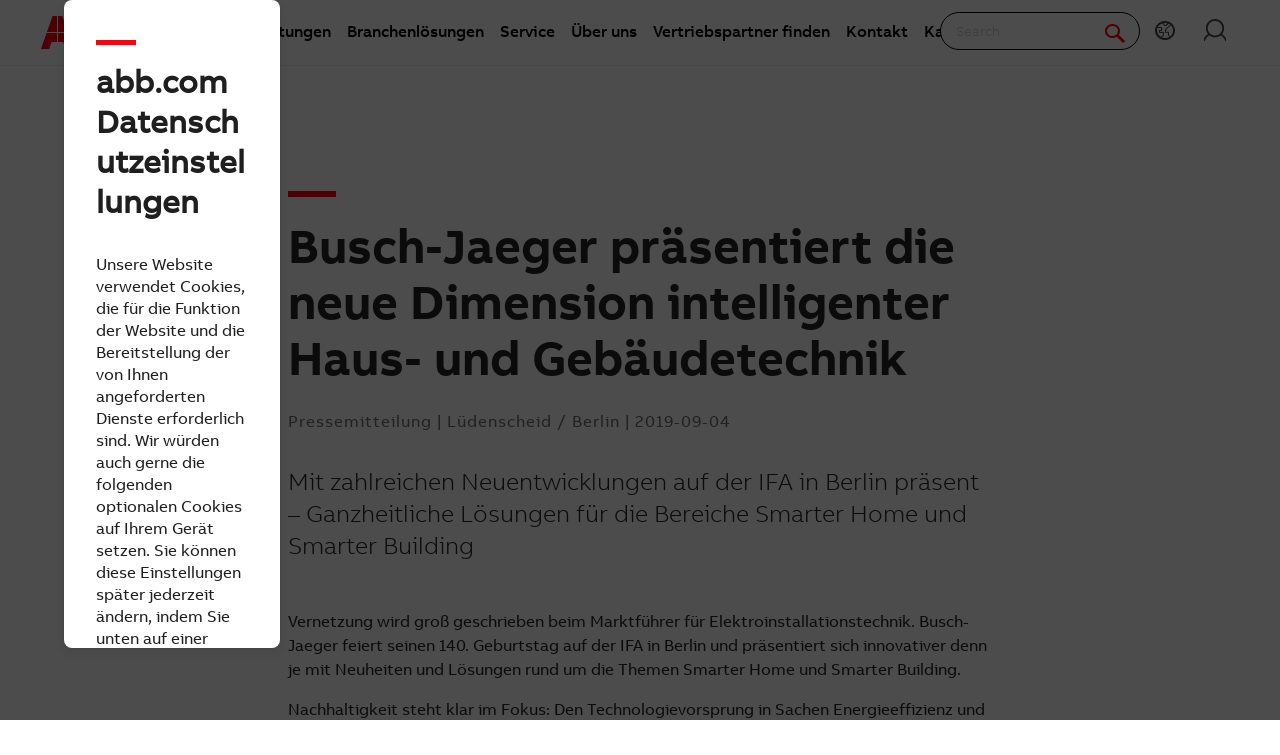

--- FILE ---
content_type: text/html; charset=utf-8
request_url: https://new.abb.com/news/de/detail/31382/busch-jaeger-praesentiert-die-neue-dimension-intelligenter-haus-und-gebauedetechnik
body_size: 18815
content:
 <!DOCTYPE html> <html class="no-js abb-frame" lang="de"> <head><script type="text/javascript" src="/ruxitagentjs_ICA7NVfqrux_10329260115094557.js" data-dtconfig="rid=RID_845432947|rpid=-1084725736|domain=abb.com|reportUrl=/rb_bf39360wnj|app=df3cf8a6af3c1311|owasp=1|featureHash=ICA7NVfqrux|srsr=10000|rdnt=1|uxrgce=1|cuc=tsb4abfy|mel=100000|expw=1|dpvc=1|lastModification=1769527776474|postfix=tsb4abfy|tp=500,50,0|srbbv=2|agentUri=/ruxitagentjs_ICA7NVfqrux_10329260115094557.js"></script><script>document.addEventListener('CassieTemplateInitialized', () => { (function(w,d,s,l,i){w[l]=w[l]||[];w[l].push({'gtm.start':new Date().getTime(),event:'gtm.js'});var f=d.getElementsByTagName(s)[0],j=d.createElement(s),dl=l!='dataLayer'?'&l='+l:'';j.async=true;j.src='https://www.googletagmanager.com/gtm.js?id='+i+dl;f.parentNode.insertBefore(j,f);})(window,document,'script','dataLayer','GTM-PVBPDH'); });</script> <script type="text/javascript" src="https://www07.abb.com/cdn/v18.7/scripts/jqueryVersions.js"></script> <script src="/cdn/Cookie/cassie_cookie.js?v=639041571080000000" type="text/javascript"></script> <script>
        loadScriptWithFallback({
              widgetProfileId: 2,
              languageCode: 'de',
              licenseKey: '0A4C10A0-E26B-4342-87BD-82538D90137C',
              region: 'irl',
              environment: 'production',
              crossDomainConsent: true,
          });
        window.pisSearchUrl = 'https://external.productinformation.abb.com/PisWebApi/v1/';
        </script> <script src="https://assets.adobedtm.com/3f582187d63b/1e168dfae5a1/launch-38768eadc2c2.min.js" async></script> <meta charset="utf-8" /><script type="text/javascript" src="/WebResource.axd?d=DzHrpQl5URXarFHAtrmzFi8Df16IdG9hNWzUlp6P7fQDaBlGvnlPty1I1572xX-pWqUBl3mzByYa1BdbCdCQqGyLtVDSfQevgAdw5rtHtFBLlFn01k43u9NN3Ia1fxD0qQ-2e0zmZxTnSlvXP2lrXa8RPPUM1c4Vl3sxM_D9cFLs_d1L423omUP25H7rCyS60&amp;t=639041571240000000">

</script> <meta name="viewport" content="width=device-width, initial-scale=1"> <title>
	Busch-Jaeger präsentiert die neue Dimension intelligenter Haus- und Gebäudetechnik | News center | ABB
</title> <script src="/Sitefinity/WebsiteTemplates/AbbBranding/App_Scripts/fifa/components/modernizr/modernizr.min.js?h=4531e08b" type="text/javascript"></script><script src="/Sitefinity/WebsiteTemplates/AbbBranding/App_Scripts/fifa/bower_components/jquery/dist/jquery.min.js?h=49ddeac2" type="text/javascript"></script><script src="/Sitefinity/WebsiteTemplates/AbbBranding/App_Scripts/fifa/components/jquery-custom/jquery-custom.min.js?h=76448fff" type="text/javascript"></script><link href="/Sitefinity/WebsiteTemplates/AbbBranding/App_Scripts/fifa/components/foundation-global/foundation-global.min.css?h=496b6b06" rel="stylesheet" type="text/css" /><link href="/Sitefinity/WebsiteTemplates/AbbBranding/App_Scripts/fifa/components/grid/grid.min.css?h=056ac7db" rel="stylesheet" type="text/css" /><link href="/Sitefinity/WebsiteTemplates/AbbBranding/App_Scripts/fifa/components/frame/frame.min.css?h=3194f317" rel="stylesheet" type="text/css" /><link href="/Sitefinity/WebsiteTemplates/AbbBranding/App_Scripts/fifa/components/abbvoice-font/abbvoice-font.min.css?h=a0d39d9c" rel="stylesheet" type="text/css" /><link href="/Sitefinity/WebsiteTemplates/AbbBranding/App_Scripts/fifa/components/typography/typography.min.css?h=f22ba46e" rel="stylesheet" type="text/css" /><link href="/Sitefinity/WebsiteTemplates/AbbBranding/App_Scripts/fifa/components/fat-footer/fat-footer.min.css?h=923e53be" rel="stylesheet" type="text/css" /><link href="/Sitefinity/WebsiteTemplates/AbbBranding/App_Scripts/fifa/components/icomoon-font/icomoon-font.min.css?h=482c7c8f" rel="stylesheet" type="text/css" /><link href="/Sitefinity/WebsiteTemplates/AbbBranding/App_Scripts/fifa/components/abbicons-font/abbicons-font.min.css?h=32b95d95" rel="stylesheet" type="text/css" /><link href="/Sitefinity/WebsiteTemplates/AbbBranding/App_Scripts/fifa/components/icons/icons.min.css?h=97565eef" rel="stylesheet" type="text/css" /><link href="/Sitefinity/WebsiteTemplates/AbbBranding/App_Scripts/fifa/components/reveal/reveal.min.css?h=1a19c33c" rel="stylesheet" type="text/css" /><link href="/Sitefinity/WebsiteTemplates/AbbBranding/App_Scripts/fifa/components/tabs/tabs.min.css?h=aca82f91" rel="stylesheet" type="text/css" /><link href="/Sitefinity/WebsiteTemplates/AbbBranding/App_Scripts/fifa/components/sections/sections.min.css?h=cb92cf24" rel="stylesheet" type="text/css" /><link href="/Sitefinity/WebsiteTemplates/AbbBranding/App_Scripts/fifa/components/navigation/navigation.min.css?h=e6d4fce1" rel="stylesheet" type="text/css" /><link href="/Sitefinity/WebsiteTemplates/AbbBranding/App_Scripts/fifa/components/button/button.min.css?h=54f3af6e" rel="stylesheet" type="text/css" /><link href="/Sitefinity/WebsiteTemplates/AbbBranding/App_Scripts/fifa/components/cookie-banner/cookie-banner.min.css?h=a3aa9e02" rel="stylesheet" type="text/css" /><link href="/Sitefinity/WebsiteTemplates/AbbBranding/App_Scripts/fifa/components/dateline/dateline.min.css?h=4b5eafb1" rel="stylesheet" type="text/css" /><link href="/Sitefinity/WebsiteTemplates/AbbBranding/App_Scripts/fifa/components/tables/tables.min.css?h=902b1064" rel="stylesheet" type="text/css" /><link href="/Sitefinity/WebsiteTemplates/AbbBranding/App_Scripts/fifa/components/responsive-table/responsive-table.min.css?h=8fad2394" rel="stylesheet" type="text/css" /><link href="/Frontend-Assembly/Abb.Common.Context.Sitefinity/Mvc/Scripts/Shared/News/bundle.css?package=Fifa" rel="stylesheet" type="text/css" /> <link rel="stylesheet" type="text/css" href="https://www07.abb.com/cdn/v18.7/css/min.css" /> <link rel="stylesheet" type="text/css" href="https://www07.abb.com/cdn/v18.7/css/min-head.css" /> <meta class="elastic" name="content_language" content="de" /> <meta class="elastic" name="content_type" content="Webpage,News" /> <meta class="elastic" name="company_brand" content="ABB" /> <meta class="elastic" name="theme" content="Media" /> <meta class="elastic" name="content_site" content="Abbcom" /> <meta class="elastic" name="thumbnail" content="https://resources.news.e.abb.com/images/2017/4/25/0/new_brand_cover-large.jpg" /> <meta property="og:site_name" content="News" /><style type="text/css" media="all">.abb-page__content{
	margin-top: -6rem !important;
}</style><style type="text/css" media="all">#abb-cookie-banner { display:none; }
</style><style type="text/css" media="all">#cmp-cookie__advanced_show{
display:none !important;
}</style><meta property="og:title" content="Busch-Jaeger präsentiert die neue Dimension intelligenter Haus- und Gebäudetechnik | ABB" /><meta property="og:type" content="article" /><meta property="og:image" content="https://resources.news.e.abb.com/images/2017/4/25/0/new_brand_cover-large.jpg" /><meta property="og:url" content="https://new.abb.com/news/de/detail/31382/busch-jaeger-praesentiert-die-neue-dimension-intelligenter-haus-und-gebauedetechnik" /><meta property="og:description" content="Mit zahlreichen Neuentwicklungen auf der IFA in Berlin präsent – Ganzheitliche Lösungen für die Bereiche Smarter Home und Smarter Building" /><link rel="canonical" href="https://new.abb.com/news/de/detail/31382/busch-jaeger-praesentiert-die-neue-dimension-intelligenter-haus-und-gebauedetechnik" /></head> <body class="abb-page sfPublicWrapper" id="PublicWrapper"> <script src="/cdn/javascript/jquery.cookie.min.js?v=639041571080000000" type="text/javascript"></script>  <script>
        function dragDropCallback(callback) { }
    </script> <section class="templateHeaderSection"> <header data-elastic-exclude class="abb-page__header abb-page__header--sticky"> <nav class="abb-nav" data-abb-navigation="" data-tracking-category="Flyout" data-tracking-enabled="true"> <div class=" abb-nav__head"> <a class="abb-page__header__logo-simple" href="/" tabindex="1" title="ABB logo"></a> <div class="display__none abb-nav__flex"> <a class="abb-nav__button" href="#" id="cardIconM"> <span class="abb-nav__button__icon abb-icon abb-icon-shoping__list"></span> <span class="cart-count-mobile" id="cartCount">0</span> </a> <a class="abb-nav__button" data-open="language-selector-container"> <span class="abb-nav__button__icon abb-icon abb-icon__earth"></span> </a> <a class="abb-nav__button" href="https://myportal.abb.com/welcome"> <span class="abb-nav__button__icon abb-icon abb-icon__lock"></span> </a> </div> <span class="abb-nav__menu-button" data-tracking-action="Flyout tab opened" data-tracking-label="Navigate"></span> </div> <div class="abb-nav__menu"> 


    <script>
       document.addEventListener(
       "event_created_csSelectedCountry",
       (e) => {
           var countryCode = $.cookie('csSelectedCountry');

           var href = $('.topMenuWhereToBuyLink').attr('href');
           $('.topMenuWhereToBuyLink').attr('href', href + countryCode);
       },
       false,
    );
    </script>



<div class="megaMenu_topMenuContainer">
    <ul class="megaMenu">
            <li class="noLink" data-click-count="0"><a>Produkte und Leistungen</a><span class="megaMenu_topMenuSVG"><svg style="vertical-align:middle" width="9" height="14" viewBox="0 0 9 14" fill="none" xmlns="http://www.w3.org/2000/svg"><path fill-rule="evenodd" clip-rule="evenodd" d="M5.58586 7L0.292969 1.70711L1.70718 0.292892L8.41429 7L1.70718 13.7071L0.292969 12.2929L5.58586 7Z" fill="#262626" /></svg></span></li>
            <li class="noLink" data-click-count="0"><a>Branchenl&#246;sungen</a><span class="megaMenu_topMenuSVG"><svg style="vertical-align:middle" width="9" height="14" viewBox="0 0 9 14" fill="none" xmlns="http://www.w3.org/2000/svg"><path fill-rule="evenodd" clip-rule="evenodd" d="M5.58586 7L0.292969 1.70711L1.70718 0.292892L8.41429 7L1.70718 13.7071L0.292969 12.2929L5.58586 7Z" fill="#262626" /></svg></span></li>
            <li class="noLink" data-click-count="0"><a>Service</a><span class="megaMenu_topMenuSVG"><svg style="vertical-align:middle" width="9" height="14" viewBox="0 0 9 14" fill="none" xmlns="http://www.w3.org/2000/svg"><path fill-rule="evenodd" clip-rule="evenodd" d="M5.58586 7L0.292969 1.70711L1.70718 0.292892L8.41429 7L1.70718 13.7071L0.292969 12.2929L5.58586 7Z" fill="#262626" /></svg></span></li>
            <li class="hasLink"><a href="https://new.abb.com/de/ueber-uns">&#220;ber uns</a></li><!--About us commented-->
            <li class="hasLink"><a class="topMenuWhereToBuyLink" href="https://new.abb.com/channel-partners/search#country=">Vertriebspartner finden</a></li><!--Where to buy-->
            <li class="hasLink"><a href="https://new.abb.com/de/ueber-uns/contact-center">Kontakt</a></li><!--Contact Us-->
            <li class="hasLink"><a href="https://careers.abb/dach/de">Karriere</a></li><!--Careers commented -->
    </ul>

    <div data-PageName="/headerfooter/header/megamenu" class="megaMenudataLoad"></div>

</div>





 <div class="abb-nav__quick-buttons"> <div class="abb-search-bar" data-abb-search-bar="0yonhn-abb-search-bar"> <input abb_search_query_textfield="" class="abb-search-bar__input" id="search" name="q" placeholder="Search" data-placeholder-initial-text="Search" data-placeholder-changed-text="Type search" tabindex="0" type="text" value="" autocomplete="off" /> <div class="forSearchPage" data-forSearchPage="0"> <input abb_search_submit_button="" class="abb-search-bar__submit" type="button" value="" /> <span class="abb-search-bar__clear"> <img class="abb-icon abb-icon__clear" alt="clear" src="/cdn/img/Autosuggestion/errorcircle.png" /> </span> <span class="abb-search-bar__line"> <svg width="1" height="23" viewBox="0 0 1 23" fill="none" xmlns="http://www.w3.org/2000/svg"> <line x1="0.5" y1="-2.18557e-08" x2="0.500001" y2="23" stroke="#979797" /> </svg> </span> <span class="abb-search-bar__icon"> <span class="abb-icon abb-icon__search"></span> </span> </div> </div> <div class="abb-search-autosuggestion"> <div class="abb-search-autosuggestion-contents"> <div class="abb-search-autosuggestion-elastic"> <div>Suggestions</div> <div class="abb-search-autosuggestion-elastic-contents" data-nosuggestionmessage="There are no suggestion in Pages for the word your searching for." data-somethingwentwrong-Suggestion="Something went wrong for Pages Suggestion"></div> </div> <div class="abb-search-autosuggestion-products"> <div>Products</div> <div class="abb-search-autosuggestion-products-contents" data-noproductsmessage="There are no suggestion in Products for the word your searching for." data-somethingwentwrong-Products="Something went wrong for Products Suggestion"></div> <a class="abb-search-seeMoreProductsLink" href="#">See more products</a> </div> </div> </div> <div class="abb-cart-preview"> <div class="abb-cart-preview-header">Shopping list preview</div> <div class="abb-cart-preview-contents" data-empty-message="Shopping list empty"></div> </div> <div class="abb-search-trending" style="display:none;"> <div class="abb-trending-label">Trending</div> <div class="abb-search-trending-contents"></div> </div> <div class="display__desktop"> <a class="abb-nav__button" href="#" id="cardIconD"> <span class="abb-nav__button__icon abb-icon abb-icon-shoping__list"></span> <span class="cart-count-desktop" id="cartCountDesktop">0</span> </a> <a class="abb-nav__button" data-open="language-selector-container"> <span class="abb-nav__button__icon abb-icon abb-icon__earth"></span> </a> <a class="abb-nav__button" href="https://myportal.abb.com/welcome"> <span class="abb-nav__button__icon abb-icon abb-icon__lock"></span> </a> </div> </div> </div> </nav> <div class="cmp-header__border"></div> 
 </header> </section> <section class="templateMainSection"> <main class="abb-page__content" style="padding-top: 6rem !important;"> 




<article data-abb-sf-widget="AbbNews.ArticleDetails"
         data-abb-sf-context-fields="data"
         class="abb--reading-size abb--reading-size--component-fix xsmall-centered abb-section--main-element"
         vocab="http://schema.org/" typeof="NewsArticle"
         data-abb-sf-jquery-namespace="Fifa.jQuery"
         data-oneabb_newsbank_news_status="Published"
         data-oneabb_newsbank_news_section-scroll
         data-oneabb_newsbank_news_embed-components-events="facebook-posts-loaded,instagram-posts-loaded,linkedin-posts-loaded,twitter-posts-loaded"
         itemscope>

    <header class="oneabb-newsbank-news-Header">
        <h1 property="headline" class="oneabb-newsbank-news-Header-title">Busch-Jaeger pr&#228;sentiert die neue Dimension intelligenter Haus- und Geb&#228;udetechnik</h1>

        <aside class="oneabb-newsbank-news-Header-subtitle">
            <span property="genre">
                Pressemitteilung
            </span>
 |                         <span property="dateline">
                L&#252;denscheid / Berlin
            </span>
 |                         <time datetime="2019-09-04T13:18:14+02:00"
                  property="datePublished" content="2019-09-04T13:18:14+02:00">
                2019-09-04
            </time>
            <meta property="dateModified" content="2019-09-04T13:18:14+02:00" />
        </aside>
        <p class="oneabb-newsbank-news-Header-lead" property="description">
            Mit zahlreichen Neuentwicklungen auf der IFA in Berlin präsent – Ganzheitliche Lösungen für die Bereiche Smarter Home und Smarter Building
        </p>
    </header>

    <div property="articleBody" class="abb-section--article__body"
         data-oneabb_newsbank_news_article-video
         data-oneabb_newsbank_news_article-image
         data-oneabb_newsbank_news_article-gallery
         data-oneabb_newsbank_news_article-typography
         data-oneabb_newsbank_news_social-media-embed
         data-oneabb_newsbank_news_tooltips>
        <p>Vernetzung wird groß geschrieben beim Marktführer für Elektroinstallationstechnik. Busch-Jaeger feiert seinen 140. Geburtstag auf der IFA in Berlin und präsentiert sich innovativer denn je mit Neuheiten und Lösungen rund um die Themen Smarter Home und Smarter Building.</p>
<p>Nachhaltigkeit steht klar im Fokus: Den Technologievorsprung in Sachen Energieeffizienz und Nutzung regenerativer Ressourcen haben ABB und Busch-Jaeger im Mai dieses Jahres mit ihrem Projekt „Mission to Zero“ eindrucksvoll unter Beweis gestellt: Busch-Jaeger produziert in Lüdenscheid dank seiner im Mai in Betrieb genommenen Photovoltaikanlage und Technik von ABB nahezu CO<sub>2</sub>-neutral.</p>
<p>Wie skalierbar die bei diesem Großprojekt eingesetzten Technologien und Lösungen sind und welche weiteren Highlights es in den Bereichen Smarter Home und Smarter Building gibt, zeigt Busch-Jaeger auf der IFA 2019 in Berlin (Halle 2.2, Stand 211).</p>
<p><strong>Neue, offene API-Plattform</strong></p>
<p>Die neue offene API-Plattform von Busch-Jaeger ermöglicht es, eine Vielzahl von Anwendungen und Lösungen von Drittanbietern in die Smart-Home-Technologie rund um Busch-free@home<sup>®</sup> zu integrieren. Die Hausgerätehersteller wie Miele und Bosch (Home Connect) sind hier bereits erste Beispiele.</p>
<p><strong>Intuitiv bedienbar: Smarter Home Konfigurator</strong></p>
<p>Der Konfigurator ermöglicht eine individuelle Detailplanung der Elektroinstallation für das eigene Zuhause – und auch für ganze Wohnanlagen. Die selbsterklärende Benutzeroberfläche führt Schritt für Schritt und Raum für Raum durch die verschiedenen Planungsstufen. Das Ergebnis sind Stücklisten, Planskizzen und eine konkrete Preisübersicht.</p>
<p><strong>Besonders sicher im Smart Home: mit dem neuen CO-Melder</strong></p>
<p>Als ganzheitliche Brandschutzlösung bringt Busch-Jaeger den neuen Busch-free@home<sup>® </sup>Alarm-Stick auf den Markt. Durch diese Erweiterung für den Busch-free@home<sup>®</sup> Access Point können nun die Rauch- und Wärmemelder wie auch die neuen Kohlenmonoxid-Melder von Busch-Jaeger mit in die Hausautomation integriert werden und sorgen für die Sicherheit auch bei „unsichtbaren“ Gefahren.</p>
<p><strong>Busch-Welcome<sup>®</sup> IP: ideal für große Aufgaben</strong></p>
<p>Die neue Lösung für die Türkommunikation nutzt IP-Technologie und ermöglicht damit, auch größere Projekte, Wohnanlagen oder gewerbliche Objekte zu realisieren. Neben den neuen Außenstationen mit Kameraeinheiten gibt es auch das neue Busch-Welcome<sup>®</sup> IP Touch 7“ Panel. Dieses kann auch mit dem Smart-Home-System Busch-free@home<sup>®</sup> verknüpft und als weitere Bedienstelle für die Hausautomation genutzt werden.</p>
<p><strong>Sonos und Busch-ControlTouch<sup>®</sup> KNX: zertifizierte Partner</strong></p>
<p>Neben dem Dimmen und Schalten von Licht, der Steuerung von Jalousien und der Nutzung vorprogrammierter Szenen bietet Busch-ControlTouch<sup>®</sup> KNX nun auch die Möglichkeit, die drahtlosen Lautsprecher von Sonos in das KNX-System zu integrieren. Mit der Text-to-Speech-Funktion können Befehle, die in das Busch-ControlTouch<sup>®</sup>-Gerät eingegeben werden, von den Sonos-Lautsprechern „gelesen“ werden. Von der Lautstärkeregelung bis hin zu der Einbindung von Ereignissen wie dem Abspielen einer Melodie, wenn es an der Eingangstür klingelt.</p>
<p><strong>KNX-Kombiaktoren sind flexibel einsetzbar und platzsparend</strong></p>
<p>Mit einer neuen Generation von KNX-Schaltaktoren für den Einsatz in Wohngebäuden und im Zweckbau bietet Busch-Jaeger dem Installateur mehr Flexibilität bei der Schaltschrank-Bestückung. Die neuen Kombi-Aktoren bieten die Option, einen Kanal für die Beleuchtungssteuerung zu nutzen oder zwei Kanäle zusammenzulegen, um sie für das Ansteuern der Jalousie einzusetzen.</p>
<p><strong>KNX IoT Dashboard: für professionelle Einsätze</strong></p>
<p>Das neue Busch-Installationsbus<sup>®</sup> KNX IoT Dashboard wurde insbesondere für Anwendungen in der Industrie und in großen Wohnanlagen entwickelt. Facility-Manager bekommen mit dieser Neuentwicklung die Möglichkeit, nahezu alle Gebäudefunktionen – von der Beleuchtung über die Jalousien bis zu Heizung und Klimatisierung – über ein einziges, intuitiv bedienbares Dashboard visualisiert zu bekommen und steuern zu können. Das sorgt für ein Höchstmaß an Energieeffizienz und Sicherheit.</p>
<ul data-nb-gallery><li><figure><img src="https://resources.news.e.abb.com/images/2019/9/4/0/2019-09-04_Pressebild_IFA_Einstieg_01.jpg"/><figcaption>Das smarte Zuhause entspannt genießen – mit innovativen Produkten und 
Lösungen von Busch-Jaeger. Auf der IFA in Berlin präsentiert der Marktführer 
für Elektroinstallationstechnik ein breites Spektrum neuer Entwicklungen für 
das intelligent vernetzte Haus.</figcaption></figure></li><li><figure><img src="https://resources.news.e.abb.com/images/2019/9/4/0/2019-09-04_Pressebild_IFA_Einstieg_02.jpg"/><figcaption>Für ein Höchstmaß an Sicherheit und Komfort in den eigenen vier Wänden sorgt das Türkommunikationssystem Busch-Welcome®, für das jetzt auch eine IP-Variante verfügbar ist.</figcaption></figure></li><li><figure><img src="https://resources.news.e.abb.com/images/2019/9/4/0/2019-09-04_Pressebild_IFA_Einstieg_03.jpg"/><figcaption>Was kostet eigentlich eine smarte Elektroinstallation für das eigene Zuhause? Antworten auf diese Frage gibt der neue Smarter-Home-Konfigurator von Busch-Jaeger, mit dem man die verschiedenen Komponenten ganz nach Wunsch zusammenstellen kann. Das Ergebnis: Stücklisten, Planskizzen und eine konkrete Preisübersicht.</figcaption></figure></li></ul>
<p>Die Busch-Jaeger Elektro GmbH, innovativer Marktführer für Elektroinstallationstechnik, zählt zu den starken Marken in Deutschland. Daszur ABB-Gruppe gehörende Unternehmen beschäftigt in Lüdenscheid und Aue (Bad Berleburg) rund 1.300 Mitarbeiter. Das Produktspektrumdes Unternehmens umfasst rund 6.000 Artikel: vom kompletten Elektroinstallationsprogramm mit Schaltern, Steckdosen, Sondersteckvorrichtungen,Dimmern und Bewegungsmeldern über Türkommunikations-Systeme bis hin zu elektronischen High-End-Produkten für dieGebäudeautomation in Smart Home und Smart Building.</p>
<p><strong>ABB</strong> (ABBN: SIX Swiss Ex) ist ein Technologieführer bei der digitalen Transformation von Industrien. Aufbauend auf einer über 130-jährigen, durch Innovationen geprägten Geschichte, hat ABB vier kundenorientierte, weltweit führende Geschäftsbereiche: Elektrifizierung, Industrieautomation, Antriebstechnik und Robotik &amp; Fertigungsautomation, die durch die Digitalplattform ABB Ability™ unterstützt werden. Das Stromnetzgeschäft von ABB wird 2020 an Hitachi verkauft. ABB ist in mehr als 100 Ländern tätig und beschäftigt etwa 147.000 Mitarbeitende. www.abb.de</p>
    </div>





    <div class="popup-overlay" style="display:none;">
        <div class="popup-content-cta" id="popupContent">
            <div class="cboxClose-iframe-container" style="float:right">
                <div class="cboxClose-iframe" style="" onclick="closeIframePopup()">&#10006;</div>
            </div>
            <div class="iframe-container">
                <iframe class="iframe" id="myIframe" scrolling="auto">
                </iframe>
            </div>
        </div>
    </div>

    <div>
        <div property="author" typeof="Person">
            <meta property="name" content="Abb Media" />
        </div>
        <div property="publisher" typeof="Organization">
            <meta property="name" content="ABB" />
            <div property="logo" typeof="ImageObject">
                <meta property="url" content="https://resources.news.e.abb.com/images/static/ABB-logo.png" />
                <meta property="height" content="60" />
                <meta property="width" content="86" />
            </div>
        </div>
    </div>

    <meta itemprop="abb-sf-news-data" content="{&quot;Dateline&quot;:null,&quot;ArticleBody&quot;:&quot;&lt;p&gt;Vernetzung wird gro&#223; geschrieben beim Marktf&#252;hrer f&#252;r Elektroinstallationstechnik. Busch-Jaeger feiert seinen 140. Geburtstag auf der IFA in Berlin und pr&#228;sentiert sich innovativer denn je mit Neuheiten und L&#246;sungen rund um die Themen Smarter Home und Smarter Building.&lt;/p&gt;\r\n&lt;p&gt;Nachhaltigkeit steht klar im Fokus: Den Technologievorsprung in Sachen Energieeffizienz und Nutzung regenerativer Ressourcen haben ABB und Busch-Jaeger im Mai dieses Jahres mit ihrem Projekt „Mission to Zero“ eindrucksvoll unter Beweis gestellt: Busch-Jaeger produziert in L&#252;denscheid dank seiner im Mai in Betrieb genommenen Photovoltaikanlage und Technik von ABB nahezu CO&lt;sub&gt;2&lt;/sub&gt;-neutral.&lt;/p&gt;\r\n&lt;p&gt;Wie skalierbar die bei diesem Gro&#223;projekt eingesetzten Technologien und L&#246;sungen sind und welche weiteren Highlights es in den Bereichen Smarter Home und Smarter Building gibt, zeigt Busch-Jaeger auf der IFA 2019 in Berlin (Halle 2.2, Stand 211).&lt;/p&gt;\r\n&lt;p&gt;&lt;strong&gt;Neue, offene API-Plattform&lt;/strong&gt;&lt;/p&gt;\r\n&lt;p&gt;Die neue offene API-Plattform von Busch-Jaeger erm&#246;glicht es, eine Vielzahl von Anwendungen und L&#246;sungen von Drittanbietern in die Smart-Home-Technologie rund um Busch-free@home&lt;sup&gt;&#174;&lt;/sup&gt; zu integrieren. Die Hausger&#228;tehersteller wie Miele und Bosch (Home Connect) sind hier bereits erste Beispiele.&lt;/p&gt;\r\n&lt;p&gt;&lt;strong&gt;Intuitiv bedienbar: Smarter Home Konfigurator&lt;/strong&gt;&lt;/p&gt;\r\n&lt;p&gt;Der Konfigurator erm&#246;glicht eine individuelle Detailplanung der Elektroinstallation f&#252;r das eigene Zuhause – und auch f&#252;r ganze Wohnanlagen. Die selbsterkl&#228;rende Benutzeroberfl&#228;che f&#252;hrt Schritt f&#252;r Schritt und Raum f&#252;r Raum durch die verschiedenen Planungsstufen. Das Ergebnis sind St&#252;cklisten, Planskizzen und eine konkrete Preis&#252;bersicht.&lt;/p&gt;\r\n&lt;p&gt;&lt;strong&gt;Besonders sicher im Smart Home: mit dem neuen CO-Melder&lt;/strong&gt;&lt;/p&gt;\r\n&lt;p&gt;Als ganzheitliche Brandschutzl&#246;sung bringt Busch-Jaeger den neuen Busch-free@home&lt;sup&gt;&#174; &lt;/sup&gt;Alarm-Stick auf den Markt. Durch diese Erweiterung f&#252;r den Busch-free@home&lt;sup&gt;&#174;&lt;/sup&gt; Access Point k&#246;nnen nun die Rauch- und W&#228;rmemelder wie auch die neuen Kohlenmonoxid-Melder von Busch-Jaeger mit in die Hausautomation integriert werden und sorgen f&#252;r die Sicherheit auch bei „unsichtbaren“ Gefahren.&lt;/p&gt;\r\n&lt;p&gt;&lt;strong&gt;Busch-Welcome&lt;sup&gt;&#174;&lt;/sup&gt; IP: ideal f&#252;r gro&#223;e Aufgaben&lt;/strong&gt;&lt;/p&gt;\r\n&lt;p&gt;Die neue L&#246;sung f&#252;r die T&#252;rkommunikation nutzt IP-Technologie und erm&#246;glicht damit, auch gr&#246;&#223;ere Projekte, Wohnanlagen oder gewerbliche Objekte zu realisieren. Neben den neuen Au&#223;enstationen mit Kameraeinheiten gibt es auch das neue Busch-Welcome&lt;sup&gt;&#174;&lt;/sup&gt; IP Touch 7“ Panel. Dieses kann auch mit dem Smart-Home-System Busch-free@home&lt;sup&gt;&#174;&lt;/sup&gt; verkn&#252;pft und als weitere Bedienstelle f&#252;r die Hausautomation genutzt werden.&lt;/p&gt;\r\n&lt;p&gt;&lt;strong&gt;Sonos und Busch-ControlTouch&lt;sup&gt;&#174;&lt;/sup&gt; KNX: zertifizierte Partner&lt;/strong&gt;&lt;/p&gt;\r\n&lt;p&gt;Neben dem Dimmen und Schalten von Licht, der Steuerung von Jalousien und der Nutzung vorprogrammierter Szenen bietet Busch-ControlTouch&lt;sup&gt;&#174;&lt;/sup&gt; KNX nun auch die M&#246;glichkeit, die drahtlosen Lautsprecher von Sonos in das KNX-System zu integrieren. Mit der Text-to-Speech-Funktion k&#246;nnen Befehle, die in das Busch-ControlTouch&lt;sup&gt;&#174;&lt;/sup&gt;-Ger&#228;t eingegeben werden, von den Sonos-Lautsprechern „gelesen“ werden. Von der Lautst&#228;rkeregelung bis hin zu der Einbindung von Ereignissen wie dem Abspielen einer Melodie, wenn es an der Eingangst&#252;r klingelt.&lt;/p&gt;\r\n&lt;p&gt;&lt;strong&gt;KNX-Kombiaktoren sind flexibel einsetzbar und platzsparend&lt;/strong&gt;&lt;/p&gt;\r\n&lt;p&gt;Mit einer neuen Generation von KNX-Schaltaktoren f&#252;r den Einsatz in Wohngeb&#228;uden und im Zweckbau bietet Busch-Jaeger dem Installateur mehr Flexibilit&#228;t bei der Schaltschrank-Best&#252;ckung. Die neuen Kombi-Aktoren bieten die Option, einen Kanal f&#252;r die Beleuchtungssteuerung zu nutzen oder zwei Kan&#228;le zusammenzulegen, um sie f&#252;r das Ansteuern der Jalousie einzusetzen.&lt;/p&gt;\r\n&lt;p&gt;&lt;strong&gt;KNX IoT Dashboard: f&#252;r professionelle Eins&#228;tze&lt;/strong&gt;&lt;/p&gt;\r\n&lt;p&gt;Das neue Busch-Installationsbus&lt;sup&gt;&#174;&lt;/sup&gt; KNX IoT Dashboard wurde insbesondere f&#252;r Anwendungen in der Industrie und in gro&#223;en Wohnanlagen entwickelt. Facility-Manager bekommen mit dieser Neuentwicklung die M&#246;glichkeit, nahezu alle Geb&#228;udefunktionen – von der Beleuchtung &#252;ber die Jalousien bis zu Heizung und Klimatisierung – &#252;ber ein einziges, intuitiv bedienbares Dashboard visualisiert zu bekommen und steuern zu k&#246;nnen. Das sorgt f&#252;r ein H&#246;chstma&#223; an Energieeffizienz und Sicherheit.&lt;/p&gt;\r\n&lt;ul data-nb-gallery&gt;&lt;li&gt;&lt;figure&gt;&lt;img src=\&quot;https://resources.news.e.abb.com/images/2019/9/4/0/2019-09-04_Pressebild_IFA_Einstieg_01.jpg\&quot;/&gt;&lt;figcaption&gt;Das smarte Zuhause entspannt genie&#223;en – mit innovativen Produkten und \nL&#246;sungen von Busch-Jaeger. Auf der IFA in Berlin pr&#228;sentiert der Marktf&#252;hrer \nf&#252;r Elektroinstallationstechnik ein breites Spektrum neuer Entwicklungen f&#252;r \ndas intelligent vernetzte Haus.&lt;/figcaption&gt;&lt;/figure&gt;&lt;/li&gt;&lt;li&gt;&lt;figure&gt;&lt;img src=\&quot;https://resources.news.e.abb.com/images/2019/9/4/0/2019-09-04_Pressebild_IFA_Einstieg_02.jpg\&quot;/&gt;&lt;figcaption&gt;F&#252;r ein H&#246;chstma&#223; an Sicherheit und Komfort in den eigenen vier W&#228;nden sorgt das T&#252;rkommunikationssystem Busch-Welcome&#174;, f&#252;r das jetzt auch eine IP-Variante verf&#252;gbar ist.&lt;/figcaption&gt;&lt;/figure&gt;&lt;/li&gt;&lt;li&gt;&lt;figure&gt;&lt;img src=\&quot;https://resources.news.e.abb.com/images/2019/9/4/0/2019-09-04_Pressebild_IFA_Einstieg_03.jpg\&quot;/&gt;&lt;figcaption&gt;Was kostet eigentlich eine smarte Elektroinstallation f&#252;r das eigene Zuhause? Antworten auf diese Frage gibt der neue Smarter-Home-Konfigurator von Busch-Jaeger, mit dem man die verschiedenen Komponenten ganz nach Wunsch zusammenstellen kann. Das Ergebnis: St&#252;cklisten, Planskizzen und eine konkrete Preis&#252;bersicht.&lt;/figcaption&gt;&lt;/figure&gt;&lt;/li&gt;&lt;/ul&gt;\r\n&lt;p&gt;Die Busch-Jaeger Elektro GmbH, innovativer Marktf&#252;hrer f&#252;r Elektroinstallationstechnik, z&#228;hlt zu den starken Marken in Deutschland. Daszur ABB-Gruppe geh&#246;rende Unternehmen besch&#228;ftigt in L&#252;denscheid und Aue (Bad Berleburg) rund 1.300 Mitarbeiter. Das Produktspektrumdes Unternehmens umfasst rund 6.000 Artikel: vom kompletten Elektroinstallationsprogramm mit Schaltern, Steckdosen, Sondersteckvorrichtungen,Dimmern und Bewegungsmeldern &#252;ber T&#252;rkommunikations-Systeme bis hin zu elektronischen High-End-Produkten f&#252;r dieGeb&#228;udeautomation in Smart Home und Smart Building.&lt;/p&gt;\r\n&lt;p&gt;&lt;strong&gt;ABB&lt;/strong&gt; (ABBN: SIX Swiss Ex) ist ein Technologief&#252;hrer bei der digitalen Transformation von Industrien. Aufbauend auf einer &#252;ber 130-j&#228;hrigen, durch Innovationen gepr&#228;gten Geschichte, hat ABB vier kundenorientierte, weltweit f&#252;hrende Gesch&#228;ftsbereiche: Elektrifizierung, Industrieautomation, Antriebstechnik und Robotik &amp;amp; Fertigungsautomation, die durch die Digitalplattform ABB Ability™ unterst&#252;tzt werden. Das Stromnetzgesch&#228;ft von ABB wird 2020 an Hitachi verkauft. ABB ist in mehr als 100 L&#228;ndern t&#228;tig und besch&#228;ftigt etwa 147.000 Mitarbeitende. www.abb.de&lt;/p&gt;&quot;,&quot;DatePublished&quot;:&quot;2019-09-04T13:18:14.73Z&quot;,&quot;Headline&quot;:&quot;Busch-Jaeger pr&#228;sentiert die neue Dimension intelligenter Haus- und Geb&#228;udetechnik&quot;,&quot;Keywords&quot;:[&quot;L&#252;denscheid / Berlin&quot;,&quot;Pressemitteilung&quot;],&quot;LocationCreated&quot;:{&quot;Id&quot;:null,&quot;Name&quot;:&quot;L&#252;denscheid / Berlin&quot;,&quot;Url&quot;:null,&quot;Slug&quot;:null,&quot;Description&quot;:null,&quot;Image&quot;:null,&quot;OpenInNewWindow&quot;:false},&quot;Mentions&quot;:[{&quot;Id&quot;:null,&quot;Name&quot;:&quot;ABB auf der IFA 2019&quot;,&quot;Url&quot;:&quot;https://new.abb.com/events/de/ifa&quot;,&quot;Slug&quot;:null,&quot;Description&quot;:&quot;&quot;,&quot;Image&quot;:&quot;https://resources.news.e.abb.com/images/2019/9/4/0/19_07_bj_smarthome_08573_16bit_1183x394.jpg&quot;,&quot;OpenInNewWindow&quot;:true}],&quot;Genre&quot;:&quot;Pressemitteilung&quot;,&quot;Categories&quot;:[&quot;Pressemitteilung&quot;],&quot;Contacts&quot;:[{&quot;ContactType&quot;:&quot;siegerbrauckmann – B&#252;ro f&#252;r Wirtschaftskommunikation&quot;,&quot;Email&quot;:&quot;mail@siegerbrauckmann.de&quot;,&quot;Telephone&quot;:&quot;+49 2351 67300-0&quot;,&quot;Address&quot;:&quot;&quot;,&quot;Id&quot;:null,&quot;Name&quot;:&quot;Peter Sieger&quot;,&quot;Url&quot;:&quot;&quot;,&quot;Slug&quot;:null,&quot;Description&quot;:null,&quot;Image&quot;:null,&quot;OpenInNewWindow&quot;:false}],&quot;Endnotes&quot;:[],&quot;Attachments&quot;:[{&quot;Id&quot;:null,&quot;Name&quot;:&quot;2019-09-04_Presseinfo_IFA_Einstieg.pdf&quot;,&quot;Url&quot;:&quot;https://resources.news.e.abb.com/attachments/published/31382/de-DE/960E4DCC23E2/2019-09-04_Presseinfo_IFA_Einstieg.pdf&quot;,&quot;Slug&quot;:null,&quot;Description&quot;:null,&quot;Image&quot;:null,&quot;OpenInNewWindow&quot;:false},{&quot;Id&quot;:null,&quot;Name&quot;:&quot;2019-09-04_Pressebild_IFA_Einstieg_01.jpg&quot;,&quot;Url&quot;:&quot;https://resources.news.e.abb.com/attachments/published/31382/de-DE/FB591422E868/2019-09-04_Pressebild_IFA_Einstieg_01.jpg&quot;,&quot;Slug&quot;:null,&quot;Description&quot;:null,&quot;Image&quot;:null,&quot;OpenInNewWindow&quot;:false},{&quot;Id&quot;:null,&quot;Name&quot;:&quot;2019-09-04_Pressebild_IFA_Einstieg_02.jpg&quot;,&quot;Url&quot;:&quot;https://resources.news.e.abb.com/attachments/published/31382/de-DE/6DA2FD63B058/2019-09-04_Pressebild_IFA_Einstieg_02.jpg&quot;,&quot;Slug&quot;:null,&quot;Description&quot;:null,&quot;Image&quot;:null,&quot;OpenInNewWindow&quot;:false},{&quot;Id&quot;:null,&quot;Name&quot;:&quot;2019-09-04_Pressebild_IFA_Einstieg_03.jpg&quot;,&quot;Url&quot;:&quot;https://resources.news.e.abb.com/attachments/published/31382/de-DE/EC401BBD0135/2019-09-04_Pressebild_IFA_Einstieg_03.jpg&quot;,&quot;Slug&quot;:null,&quot;Description&quot;:null,&quot;Image&quot;:null,&quot;OpenInNewWindow&quot;:false}],&quot;Status&quot;:&quot;Published&quot;,&quot;DetailsPageUrl&quot;:null,&quot;SocialMediaImage&quot;:&quot;https://resources.news.e.abb.com/images/2017/4/25/0/new_brand_cover-large.jpg&quot;,&quot;IsCustomAbstractEnabled&quot;:false,&quot;RedirectUrl&quot;:null,&quot;DisplayLeadText&quot;:true,&quot;Feeds&quot;:&quot;1eb03afca64e400986a24fd3f91ae2eb | Electrification, f39d7ef1bb514704b17d6c4478713f96 | Trade press releases, &quot;,&quot;ArticleCategoryId&quot;:&quot;7ede5f8e41114bbcb260f7b12a390828&quot;,&quot;ArticleCategoryName&quot;:&quot;Press releases&quot;,&quot;ArticleCategoryDetail&quot;:&quot;1. Countries&gt; 2. Germany&gt; 3. Functions&gt; 4. Corporate Communications&gt; 5. Press releases&quot;,&quot;ThumbnailImageUrl&quot;:&quot;https://resources.news.e.abb.com/images/2017/4/25/0/new_brand_cover-large.jpg&quot;,&quot;NewsType&quot;:&quot;Pressemitteilung&quot;,&quot;Id&quot;:&quot;31382&quot;,&quot;Name&quot;:null,&quot;Url&quot;:&quot;31382/busch-jaeger-praesentiert-die-neue-dimension-intelligenter-haus-und-gebauedetechnik&quot;,&quot;Slug&quot;:&quot;busch-jaeger-praesentiert-die-neue-dimension-intelligenter-haus-und-gebauedetechnik&quot;,&quot;Description&quot;:&quot;Mit zahlreichen Neuentwicklungen auf der IFA in Berlin pr&#228;sent – Ganzheitliche L&#246;sungen f&#252;r die Bereiche Smarter Home und Smarter Building&quot;,&quot;Image&quot;:null,&quot;OpenInNewWindow&quot;:false}" />

</article>






<script>
    window.dataLayer = window.dataLayer || [];
    window.dataLayer.push({
        'event': 'news_content_update',
        'news_feed': '1eb03afca64e400986a24fd3f91ae2eb | Electrification, f39d7ef1bb514704b17d6c4478713f96 | Trade press releases, ',
        'news_category_name': 'Press releases',
        'news_category_id': '7ede5f8e41114bbcb260f7b12a390828',
        'news_category_detail':'1. Countries&gt; 2. Germany&gt; 3. Functions&gt; 4. Corporate Communications&gt; 5. Press releases'
    });

    function openPopup(button) {
        const figure = button.closest('.oneabb-newsbank-news-Media');
        const calltoaction = figure.querySelector('calltoaction');
        if (calltoaction) {
            const iframeElement = document.getElementById('myIframe');
            const iframeHeight = calltoaction.getAttribute('iframeheight');
            const url = calltoaction.getAttribute('url');
            iframeElement.src = url;
            iframeElement.height = iframeHeight;
            iframeElement.width = '800';
        }
        const popupOverlay = document.getElementsByClassName('popup-overlay');
        for (let i = 0; i < popupOverlay.length; i++) {
            popupOverlay[i].style.display = 'block';
        }
    }

    function closeIframePopup() {
        var popupOverlay = document.getElementsByClassName('popup-overlay');
        const iframeElement = this.document.getElementById('myIframe');
        iframeElement.src = '';
        iframeElement.height = '';
        for (let i = 0; i < popupOverlay.length; i++) {
                popupOverlay[i].style.display = 'none';
        }
    }
    // Get the <figure> element
    // document.addEventListener('DOMContentLoaded', () => {
    window.addEventListener("load", () => {
        isMobileView = window.matchMedia('((max-width: 640px)').matches;
        popupContent = document.getElementById('popupContent');
        if (!isMobileView) {
            popupContent.classList.add('non-mobile-view');
            const figures = document.querySelectorAll('.oneabb-newsbank-news-Media');
            const tables = document.querySelectorAll('.responsive-table-wrapper');
            const articleDisplay = document.querySelectorAll('article.abb--reading-size--component-fix');
            tables.forEach((table) => {
                table.style.width = "100%";
            });
            articleDisplay.forEach((articleDisplay) => {
                articleDisplay.style.display = "block";
            });
            for (let i = 0; i < figures.length; i++) {
                figures[i].style.display = 'block';
                figures[i].style.position = 'relative';
            }
            let accumulatedHeight = 0;
            let currentFigure = null;
            let isFirstFigure = true;
            const iframeElement = this.document.getElementById('myIframe');
            iframeElement.src = '';
            iframeElement.height = '';

            figures.forEach((figure) => {
                const img = figure.querySelector('img');
                const figalignment = figure.querySelector('figalignment');
                const nextParagraph = figure.nextElementSibling;
                const figcaption = figure.querySelector('.oneabb-newsbank-news-Media-description');
                const anchorCTA = figure.querySelector('a');
                const calltoaction = figure.querySelector('calltoaction');
                const buttonCTA = figure.querySelector('button');
                const someExtraMargin = 10;
                const figureWidth = figure.offsetWidth;

                if (img && figcaption && figalignment) {
                    const figalignmentValue = figalignment ? figalignment.textContent.trim().toLowerCase() : null;
                    const imageWidth = img.clientWidth;
                    const imageHeight = img.clientHeight;
                    // const buttonWidth = buttonCTA.offsetWidth;
                    const calculatedRightCTA = ((figureWidth - imageWidth) / 2) + someExtraMargin;
                    // const calculateRightNonImageCTA = ((figureWidth - buttonWidth) / 2);

                    if (figalignmentValue === 'right') {
                        img.style.width = '350px';
                        img.style.float = 'right';
                        img.style.marginLeft = '10px';
                        img.style.marginRight = '70px';
                        img.style.paddingLeft = '0px';
                        img.style.paddingRight = '0px';

                        if (figcaption) {
                            figcaption.style.float = 'right';
                            figcaption.style.width = '350px';
                            figcaption.style.marginRight = '70px';
                            figcaption.style.marginLeft = '10px';
                            figcaption.style.wordWrap = 'break-word';
                            figcaption.style.paddingLeft = '0px';
                            figcaption.style.paddingRight = '0px';
                            figcaption.style.paddingBottom = '10px';
                        }

                    } else if (figalignmentValue === 'left') {
                        img.style.width = '350px';
                        img.style.float = 'left';
                        img.style.marginRight = '20px';
                        img.style.marginLeft = '70px';
                        img.style.paddingLeft = '0px';
                        img.style.paddingRight = '0px';
                        if (figcaption) {
                            figcaption.style.float = 'left';
                            figcaption.style.width = '350px';
                            figcaption.style.marginLeft = '70px';
                            figcaption.style.marginRight = '20px';
                            figcaption.style.wordWrap = 'break-word';
                            figcaption.style.paddingLeft = '0px';
                            figcaption.style.paddingRight = '0px';
                            figcaption.style.paddingBottom = '10px';
                        }
                    }
                    else if (figalignmentValue === 'center' || figalignmentValue === '') {
                        if (figcaption) {
                            figcaption.style.width = '100%';
                            figcaption.style.marginLeft = '0px';
                            figcaption.style.marginRight = '0px';
                            figcaption.style.wordWrap = 'break-word';
                            figcaption.style.paddingLeft = '0px';
                            figcaption.style.paddingRight = '0px';
                            figcaption.style.paddingBottom = '10px';
                        }
                        if (calltoaction) {
                            if (anchorCTA && !img.src.includes('call-to-action-default')) {
                                const buttonInsideAnchor = anchorCTA.querySelector('button');
                                anchorCTA.style.position = 'absolute';
                                anchorCTA.style.width = 'auto';
                                anchorCTA.style.backgroundColor = '#ff000f';
                                anchorCTA.style.padding = '8px 16px';
                                anchorCTA.style.border = '1px solid transparent';
                                anchorCTA.style.borderRadius = '34px';
                                anchorCTA.style.fontSize = '14px';
                                anchorCTA.style.borderColor = '#ff000f';
                                anchorCTA.style.right = `${calculatedRightCTA}px`;
                                anchorCTA.style.bottom = (imageHeight * 0.05) + 'px';
                                anchorCTA.style.boxShadow = '0 2px 2px 0 rgba(0, 0, 0, .2)';
                                anchorCTA.style.lineHeight = '1.2';
                                if (buttonInsideAnchor) {
                                    buttonInsideAnchor.style.color = '#fff';
                                }
                            }
                            else if (anchorCTA && img.src.includes('call-to-action-default')) {
                                const buttonInsideAnchor = anchorCTA.querySelector('button');
                                anchorCTA.style.position = 'absolute';
                                anchorCTA.style.width = 'auto';
                                anchorCTA.style.backgroundColor = '#ff000f';
                                anchorCTA.style.padding = '8px 16px';
                                anchorCTA.style.border = '1px solid transparent';
                                anchorCTA.style.borderRadius = '34px';
                                anchorCTA.style.fontSize = '14px';
                                anchorCTA.style.borderColor = '#ff000f';
                                anchorCTA.style.left = `50%`;
                                anchorCTA.style.transform = `translateX(-50%)`;
                                anchorCTA.style.bottom = (imageHeight * 0.05) + 'px';
                                anchorCTA.style.boxShadow = '0 2px 2px 0 rgba(0, 0, 0, .2)';
                                anchorCTA.style.lineHeight = '1.2';
                                if (buttonInsideAnchor) {
                                    buttonInsideAnchor.style.color = '#fff';
                                }
                            }
                            else if (buttonCTA && !img.src.includes('call-to-action-default')) {
                                buttonCTA.style.position = 'absolute';
                                buttonCTA.style.right = `${calculatedRightCTA}px`;
                                buttonCTA.style.bottom = (imageHeight * 0.05) + 'px';
                                buttonCTA.style.backgroundColor = '#ff000f';
                                buttonCTA.style.color = '#fff';
                                buttonCTA.style.padding = '8px 16px';
                                buttonCTA.style.fontSize = '14px';
                                buttonCTA.style.width = 'auto';
                                buttonCTA.style.border = '1px solid transparent';
                                buttonCTA.style.borderRadius = '34px';
                                buttonCTA.style.borderColor = '#ff000f';
                                buttonCTA.style.boxShadow = '0 2px 2px 0 rgba(0, 0, 0, .2)';
                                buttonCTA.style.lineHeight = '1.2';
                            }
                            else if (buttonCTA && img.src.includes('call-to-action-default')) {
                                buttonCTA.style.position = 'absolute';
                                buttonCTA.style.left = `50%`;
                                buttonCTA.style.transform = `translateX(-50%)`;
                                buttonCTA.style.bottom = (imageHeight * 0.05) + 'px';
                                buttonCTA.style.backgroundColor = '#ff000f';
                                buttonCTA.style.color = '#fff';
                                buttonCTA.style.padding = '8px 16px';
                                buttonCTA.style.fontSize = '14px';
                                buttonCTA.style.width = 'auto';
                                buttonCTA.style.border = '1px solid transparent';
                                buttonCTA.style.borderRadius = '34px';
                                buttonCTA.style.borderColor = '#ff000f';
                                buttonCTA.style.boxShadow = '0 2px 2px 0 rgba(0, 0, 0, .2)';
                                buttonCTA.style.lineHeight = '1.2';
                            }
                        }
                        return;
                    }
                    if (isFirstFigure) {
                        // && (figalignmentValue === 'left' || figalignmentValue === 'right')
                        accumulatedHeight = img.offsetHeight + (figcaption ? figcaption.offsetHeight : 0);
                        currentFigure = figure;
                        isFirstFigure = false;

                    }
                    else if (currentFigure.nextElementSibling === figure) {
                        accumulatedHeight += img.offsetHeight + (figcaption ? figcaption.offsetHeight : 0);
                        currentFigure = figure;
                    } else {
                        accumulatedHeight = img.offsetHeight + (figcaption ? figcaption.offsetHeight : 0);
                        currentFigure = figure;
                        isFirstFigure = true;
                    }
                    if (nextParagraph && nextParagraph.tagName === 'P') {
                        nextParagraph.style.marginTop = '0px';
                        nextParagraph.style.minHeight = `${accumulatedHeight + 20}px`;

                    }
                    isFirstFigure = false;

                } else {
                    accumulatedHeight = 0;
                    currentFigure = null;
                    isFirstFigure = true;
                }
            });
        } else if (isMobileView) {
            popupContent.classList.add('mobile-view');
            const figures = document.querySelectorAll('.oneabb-newsbank-news-Media');
            const tables = document.querySelectorAll('.responsive-table-wrapper');
            const articleDisplay = document.querySelectorAll('article.abb--reading-size--component-fix');
            const header = document.getElementsByClassName('oneabb-newsbank-news-Header');
            const iframeElement = this.document.getElementById('myIframe');
            iframeElement.src = '';
            iframeElement.height = '';
            tables.forEach((table) => {
                table.style.width = "100%";
            });
            for (let i = 0; i < figures.length; i++) {
                figures[i].style.display = 'block';
                figures[i].style.position = 'relative';
            }
            articleDisplay.forEach((articleDisplay) => {
                articleDisplay.style.display = "block";
            });
            for (let i = 0; i < header.length; i++) {
                header[i].style.height = "auto";
            }
            figures.forEach((figure) => {
                const img = figure.querySelector('img');
                const figalignment = figure.querySelector('figalignment');
                const nextParagraph = figure.nextElementSibling;
                const figcaption = figure.querySelector('.oneabb-newsbank-news-Media-description');
                const anchorCTA = figure.querySelector('a');
                const buttonCTA = figure.querySelector('button');
                const calltoaction = figure.querySelector('calltoaction');
                const imageWidth = img.clientWidth;
                const imageHeight = img.clientHeight;
                const figureWidthMobile = figure.offsetWidth;
                const buttonWidthMobile = buttonCTA.offsetWidth;
                const someExtraMargin = 10;
                const calculatedRightCTA = ((figureWidthMobile - imageWidth) / 2) + someExtraMargin;
                const calculateRightNonImageCTA = (figureWidthMobile - buttonWidthMobile) / 2;

                if (img) {
                    const figalignmentValue = figalignment ? figalignment.textContent.trim().toLowerCase() : null;

                    if (figalignmentValue === 'right') {
                        img.style.width = '100%';
                        img.style.marginLeft = '0px';
                        img.style.marginRight = '0px';
                        img.style.paddingLeft = '0px';
                        img.style.paddingRight = '0px';
                        if (figcaption) {
                            figcaption.style.width = '100%';
                            figcaption.style.marginRight = '0px';
                            figcaption.style.marginLeft = '0px';
                            figcaption.style.wordWrap = 'break-word';
                            figcaption.style.paddingLeft = '0px';
                            figcaption.style.paddingRight = '0px';
                            figcaption.style.paddingBottom = '10px';
                        }
                        if (nextParagraph && nextParagraph.tagName === 'P') {
                            nextParagraph.style.marginTop = '0px';

                        }
                    } else if (figalignmentValue === 'left') {
                        img.style.width = '100%';
                        img.style.marginRight = '0px';
                        img.style.marginLeft = '0px';
                        img.style.paddingLeft = '0px';
                        img.style.paddingRight = '0px';
                        if (figcaption) {
                            figcaption.style.width = '100%';
                            figcaption.style.marginLeft = '0px';
                            figcaption.style.marginRight = '0px';
                            figcaption.style.wordWrap = 'break-word';
                            figcaption.style.paddingLeft = '0px';
                            figcaption.style.paddingRight = '0px';
                            figcaption.style.paddingBottom = '10px';
                        }

                        if (nextParagraph && nextParagraph.tagName === 'P') {
                            nextParagraph.style.marginTop = '0px';

                        }
                    } else {
                        if (calltoaction) {
                            if (anchorCTA && !img.src.includes('call-to-action-default')) {
                                const buttonInsideAnchor = anchorCTA.querySelector('button');
                                anchorCTA.style.position = 'absolute';
                                anchorCTA.style.width = 'auto';
                                anchorCTA.style.backgroundColor = '#ff000f';
                                anchorCTA.style.padding = '8px 16px';
                                anchorCTA.style.border = '1px solid transparent';
                                anchorCTA.style.borderRadius = '34px';
                                anchorCTA.style.fontSize = '14px';
                                anchorCTA.style.borderColor = '#ff000f';
                                anchorCTA.style.boxShadow = '0 2px 2px 0 rgba(0, 0, 0, .2)';
                                anchorCTA.style.lineHeight = '1.2';
                                anchorCTA.style.right = `${calculatedRightCTA}px`;
                                anchorCTA.style.bottom = (imageHeight * 0.05) + 'px';
                                if (buttonInsideAnchor) {
                                    buttonInsideAnchor.style.color = '#fff';
                                }
                            }
                            else if (anchorCTA && img.src.includes('call-to-action-default')) {
                                const buttonInsideAnchor = anchorCTA.querySelector('button');
                                anchorCTA.style.position = 'absolute';
                                anchorCTA.style.width = 'auto';
                                anchorCTA.style.backgroundColor = '#ff000f';
                                anchorCTA.style.padding = '8px 16px';
                                anchorCTA.style.border = '1px solid transparent';
                                anchorCTA.style.borderRadius = '34px';
                                anchorCTA.style.fontSize = '14px';
                                anchorCTA.style.borderColor = '#ff000f';
                                anchorCTA.style.boxShadow = '0 2px 2px 0 rgba(0, 0, 0, .2)';
                                anchorCTA.style.lineHeight = '1.2';
                                anchorCTA.style.right = `${calculateRightNonImageCTA}px`;
                                anchorCTA.style.bottom = (imageHeight * 0.05) + 'px';
                                if (buttonInsideAnchor) {
                                    buttonInsideAnchor.style.color = '#fff';
                                }
                            }
                            else if (buttonCTA && !img.src.includes('call-to-action-default')) {
                                buttonCTA.style.position = 'absolute';
                                buttonCTA.style.backgroundColor = '#ff000f';
                                buttonCTA.style.color = '#fff';
                                buttonCTA.style.padding = '8px 16px';
                                buttonCTA.style.fontSize = '14px';
                                buttonCTA.style.width = 'auto';
                                buttonCTA.style.border = '1px solid transparent';
                                buttonCTA.style.borderRadius = '34px';
                                buttonCTA.style.borderColor = '#ff000f';
                                buttonCTA.style.boxShadow = '0 2px 2px 0 rgba(0, 0, 0, .2)';
                                buttonCTA.style.lineHeight = '1.2';
                                buttonCTA.style.right = `${calculatedRightCTA}px`;
                                buttonCTA.style.bottom = (imageHeight * 0.05) + 'px';
                            }
                            else if (buttonCTA && img.src.includes('call-to-action-default')) {
                                buttonCTA.style.position = 'absolute';
                                buttonCTA.style.backgroundColor = '#ff000f';
                                buttonCTA.style.color = '#fff';
                                buttonCTA.style.padding = '8px 16px';
                                buttonCTA.style.fontSize = '14px';
                                buttonCTA.style.width = 'auto';
                                buttonCTA.style.border = '1px solid transparent';
                                buttonCTA.style.borderRadius = '34px';
                                buttonCTA.style.borderColor = '#ff000f';
                                buttonCTA.style.boxShadow = '0 2px 2px 0 rgba(0, 0, 0, .2)';
                                buttonCTA.style.lineHeight = '1.2';
                                buttonCTA.style.right = `${calculateRightNonImageCTA}px`;
                                buttonCTA.style.bottom = (imageHeight * 0.05) + 'px';
                            }
                        }
                    }

                } else {
                    if (img) {
                        img.style.width = '100%';
                        figcaption.style.width = '100%';
                    }
                }

            });

        }
    });
</script>
<style>
    [data-nb-gallery] {
        display: none;
    }
    /*Iframe*/
    div.popup-overlay {
        display: block;
        position: fixed;
        top: 0px;
        left: 0px;
        width: 100%;
        height: 100%;
        background-color: rgba(0, 0, 0, 0.5);
        z-index: 999;
        bottom: 0;
        right: 0;
        overflow: auto;
    }

    .popup-content-cta {
        background-color: #fff;
        position: relative;
    }

        .popup-content-cta.non-mobile-view {
            width: 45rem !important;
            justify-content: center;
            align-items: center;
            left: 50% !important;
            transform: translate(-50%, -50%);
            right: 0;
            bottom: 0;
            z-index: 9999999;
            display: flex;
            top: 26rem;
            flex-direction: column;
        }

        .popup-content-cta.mobile-view {
            top: 10rem;
            margin-left: 10px;
            margin-right: 10px;
        }

    .cboxClose-iframe-container {
        float: right;
        width: 100%;
    }

    .cboxClose-iframe {
        float: right;
        /*        background: url(/cdn/img/schemeWhiteSpriteMap.png?1659525678) no-repeat scroll -359px -1002px;*/
        cursor: pointer;
        height: 28px;
        color: grey;
        font-weight: bold;
        text-align: right;
        width: 42px;
    }

    .iframe-container {
        width: 100%;
        max-height: 800px;
        overflow: scroll;
    }

    .iframe {
        width: 100%;
        border: 0;
    }
</style>




<section data-oneabb_newsbank_news_link-references data-abb-sf-context-fields="data" data-oneabb_newsbank_news_link-references_warning_text="<b>The related links section will be displayed without images</b> because at least one link is missing an image. To make the pictures appear next to the links in this section, add missing images in NewsBank edit panel.">
    <h2 data-oneabb_newsbank_news_link-references_label style="display: none;">Links</h2>
</section>








<section data-oneabb_newsbank_news_contact-references data-abb-sf-context-fields="data">
    <h2 data-oneabb_newsbank_news_contact-references_label>Kontaktieren Sie uns</h2>
</section>








<section data-oneabb_newsbank_news_document-references data-abb-sf-context-fields="data">
    <h2 data-oneabb_newsbank_news_document-references_label>Downloads</h2>
</section>







	
	<section class="abb-section abb-section--main-element abb--reading-size xsmall-centered"><div><h2 class="abb-section__heading">Diesen Artikel teilen</h2><p><a href="https://www.facebook.com/sharer/sharer.php?u=" id="xxshare-facebook"><span class="sf-Image-wrapper" data-sfref="[images|OpenAccessDataProvider]71c69ae9-c1f4-63c0-9537-ff0000433538"><img src="/images/default-source/social-sharing-icons/facebook.png?sfvrsn=7532f911_2" style="display:inline;width:auto;" title="Facebook" data-displaymode="Original" alt="Facebook" /></span></a>
 <a href="https://www.linkedin.com/shareArticle?mini=true&amp;url=" id="xxshare-linkedin"><span class="sf-Image-wrapper" data-sfref="[images|OpenAccessDataProvider]89c69ae9-c1f4-63c0-9537-ff0000433538"><img src="/images/default-source/social-sharing-icons/linkedin.png?sfvrsn=6f32f911_2" style="display:inline;width:auto;" title="LinkedIn" data-displaymode="Original" alt="LinkedIn" /></span></a>
 <a href="https://x.com/share?url=" id="xxshare-twitter"><span class="sf-Image-wrapper" data-sfref="[images|OpenAccessDataProvider]7dc69ae9-c1f4-63c0-9537-ff0000433538"><img src="/images/default-source/social-sharing-icons/twitter-icon.png?sfvrsn=f9bcfe0c_2" style="display:inline;width:auto;" title="X" data-displaymode="Original" alt="X" /></span></a>
 <a data-action="share/whatsapp/share" href="https://api.whatsapp.com/send?text=" id="xxshare-whatsapp"><span class="sf-Image-wrapper" data-sfref="[images|OpenAccessDataProvider]be5d4dec-c1f4-63c0-9537-ff0000433538"><img src="/images/default-source/social-sharing-icons/whatsapp.png?sfvrsn=a2a92e14_2" style="display:inline;width:auto;" title="WhatsApp" data-displaymode="Original" alt="WhatsApp" /></span></a>
 </p></div></section>






 </main> </section> <section class="templateFooterSection"> <footer data-elastic-exclude class="abb-page__footer"> 




<div class="megafooter_widgetContainer">
    <div data-PageName="/headerfooter/footer/megafooter" data-currentYear="&amp;copy; 1995 - 2026 ABB" class="megaFooterdataLoad"></div>
</div>

 </footer> </section> <aside> <aside id="abb-cookie-banner" class="abb-cookie-banner abb-cookie-banner--hidden"> <p class="abb-cookie-banner__content"> <span class="abb-cookie-banner__text">ABB&#39;s website uses cookies. By staying here you are agreeing to our use of cookies.</span> <a class="abb-cookie-banner__link abb-link abb-link--with-arrow" href="/privacy-policy/" target="_blank">Learn more</a> <button class="abb-button abb-cookie-banner__button" id="abb-cookie-banner__button">I agree</button> </p> </aside> 

	
	<div id="language-selector-container" data-abb-reveal="" class="abb-reveal abb-reveal--large" data-elastic-exclude=""><span class="abb-heading-2">Select region / language</span>
 <ul id="language-selector" data-abb-tabs="" class="abb-tabs"><li class="abb-tabs__title abb-tabs--is-active"><a data-sf-ec-immutable="" href="#languages_europe">Europe</a></li><li class="abb-tabs__title"><a data-sf-ec-immutable="" href="#languages_americas">Americas</a></li><li class="abb-tabs__title"><a data-sf-ec-immutable="" href="#languages_middle-east-and-africa">Middle East and Africa</a></li><li class="abb-tabs__title"><a data-sf-ec-immutable="" href="#languages_asia-and-oceania">Asia and Oceania</a></li></ul><div data-abb-tabs-content="language-selector" class="abb-tabs__content"><div id="languages_europe" class="abb-tabs__content__panel abb-tabs--is-active"><ul data-abb-section="" class="abb-list--unstyled abb-list--margined abb-section abb-section--three-columns-flow"><li><span>Global</span> - <a data-sf-ec-immutable="" href="https://global.abb">English</a></li><li><span>Austria</span> - <a href="https://new.abb.com/at" data-sf-ec-immutable="">German</a></li><li><span>Belgium</span> - <a href="https://new.abb.com/benelux" data-sf-ec-immutable="">Dutch</a> | <a href="https://new.abb.com/benelux/fr" data-sf-ec-immutable="">French</a></li><li><span>Bulgaria</span> - <a href="https://new.abb.com/bg" data-sf-ec-immutable="">Bulgarian</a></li><li><span>Croatia</span> - <a href="https://new.abb.com/hr" data-sf-ec-immutable="">Croatian</a></li><li><span>Czech Republic</span> - <a href="https://new.abb.com/cz" data-sf-ec-immutable="">Czech</a> </li><li><span>Denmark</span> - <a href="https://new.abb.com/dk" data-sf-ec-immutable="">Danish</a></li><li><span>Estonia</span> - <a href="https://new.abb.com/ee" data-sf-ec-immutable="">Estonian</a></li><li><span>Finland</span> - <a href="https://new.abb.com/fi" data-sf-ec-immutable="">Finnish</a></li><li><span>France</span> - <a href="https://new.abb.com/fr" data-sf-ec-immutable="">French</a></li><li><span>Germany</span> - <a href="https://new.abb.com/de" data-sf-ec-immutable="">German</a></li><li><span>Greece</span> - <a href="https://new.abb.com/gr" data-sf-ec-immutable="">Greek</a></li><li><span>Hungary</span> - <a href="https://new.abb.com/hu" data-sf-ec-immutable="">Hungarian</a></li><li><span>Ireland</span> - <a href="https://new.abb.com/ie" data-sf-ec-immutable="">English</a></li><li><span>Italy</span> - <a href="https://new.abb.com/it" data-sf-ec-immutable="">Italian</a></li><li><span>Latvia</span> - <a href="https://new.abb.com/lv" data-sf-ec-immutable="">Latvian</a></li><li><span>Lithuania</span> - <a href="https://new.abb.com/lt" data-sf-ec-immutable="">Lithuanian</a></li><li><span>Luxembourg</span> - <a href="https://new.abb.com/benelux/fr" data-sf-ec-immutable="">French</a></li><li><span>Netherlands</span> - <a href="https://new.abb.com/benelux" data-sf-ec-immutable="">Dutch</a></li><li><span>Norway</span> - <a href="https://new.abb.com/no" data-sf-ec-immutable="">Norwegian</a></li><li><span>Poland</span> - <a href="https://new.abb.com/pl" data-sf-ec-immutable="">Polish</a></li><li><span>Portugal</span> - <a href="https://new.abb.com/pt" data-sf-ec-immutable="">Portuguese</a></li><li><span>Romania</span> - <a href="https://new.abb.com/ro" data-sf-ec-immutable="">Romanian</a></li><li><span>Serbia</span> - <a href="https://new.abb.com/rs" data-sf-ec-immutable="">Serbian</a></li><li><span>Slovakia</span> - <a href="https://new.abb.com/sk" data-sf-ec-immutable="">Slovakian</a></li><li><span>Slovenia</span> - <a href="https://new.abb.com/si" data-sf-ec-immutable="">Slovenian</a></li><li><span>Spain</span> - <a href="https://new.abb.com/es" data-sf-ec-immutable="">Spanish</a></li><li><span>Sweden</span> - <a href="https://new.abb.com/se" data-sf-ec-immutable="">Swedish</a></li><li><span>Switzerland</span> - <a href="https://new.abb.com/ch/fr" data-sf-ec-immutable="">French</a> | <a href="https://new.abb.com/ch" data-sf-ec-immutable="">German</a> | <a href="https://new.abb.com/ch/it" data-sf-ec-immutable="">Italian</a></li><li><span>Turkiye</span> - <a href="https://new.abb.com/tr" data-sf-ec-immutable="">Turkish</a></li><li><span>United Kingdom</span> - <a href="https://new.abb.com/uk" data-sf-ec-immutable="">English</a></li></ul></div><div id="languages_americas" class="abb-tabs__content__panel"><ul data-abb-section="" class="abb-list--unstyled abb-list--margined abb-section abb-section--three-columns-flow"><li><span>Global</span> - <a data-sf-ec-immutable="" href="https://global.abb">English</a></li><li><span>Argentina</span> - <a href="https://new.abb.com/south-america" data-sf-ec-immutable="">Spanish</a></li><li><span>Aruba</span> - <a href="https://new.abb.com/central-america-caribbean" data-sf-ec-immutable="">Spanish</a></li><li><span>Bolivia</span> - <a href="https://new.abb.com/south-america" data-sf-ec-immutable="">Spanish</a></li><li><span>Brazil</span> - <a href="https://new.abb.com/br" data-sf-ec-immutable="">Portuguese</a></li><li><span>Canada</span> - <a href="https://new.abb.com/ca" data-sf-ec-immutable="">English</a> | <a href="https://new.abb.com/ca/fr" data-sf-ec-immutable="">French</a>
 </li><li><span>Chile</span> - <a href="https://new.abb.com/south-america" data-sf-ec-immutable="">Spanish</a></li><li><span>Colombia</span> - <a href="https://new.abb.com/south-america" data-sf-ec-immutable="">Spanish</a></li><li><span>Costa Rica</span> - <a href="https://new.abb.com/central-america-caribbean" data-sf-ec-immutable="">Spanish</a></li><li><span>Dominican Republic</span> - <a href="https://new.abb.com/central-america-caribbean" data-sf-ec-immutable="">Spanish</a>
 </li><li><span>Ecuador</span> - <a href="https://new.abb.com/south-america" data-sf-ec-immutable="">Spanish</a></li><li><span>El Salvador</span> - <a href="https://new.abb.com/central-america-caribbean" data-sf-ec-immutable="">Spanish</a></li><li><span>Guatemala</span> - <a href="https://new.abb.com/central-america-caribbean" data-sf-ec-immutable="">Spanish</a></li><li><span>Honduras</span> - <a href="https://new.abb.com/central-america-caribbean" data-sf-ec-immutable="">Spanish</a></li><li><span>Mexico</span> - <a href="https://new.abb.com/mx/" data-sf-ec-immutable="">Spanish</a></li><li><span>Panama</span> - <a href="https://new.abb.com/central-america-caribbean" data-sf-ec-immutable="">Spanish</a></li><li><span>Paraguay</span> - <a href="https://new.abb.com/south-america" data-sf-ec-immutable="">Spanish</a></li><li><span>Peru</span> - <a href="https://new.abb.com/south-america" data-sf-ec-immutable="">Spanish</a></li><li><span>Puerto Rico</span> - <a href="https://new.abb.com/central-america-caribbean" data-sf-ec-immutable="">Spanish</a></li><li><span>United States of America</span> - <a href="https://new.abb.com/us" data-sf-ec-immutable="">English</a></li><li><span>Uruguay</span> - <a href="https://new.abb.com/south-america" data-sf-ec-immutable="">Spanish</a></li></ul></div><div id="languages_middle-east-and-africa" class="abb-tabs__content__panel"><ul data-abb-section="" class="abb-list--unstyled abb-list--margined abb-section abb-section--three-columns-flow"><li><span>Global</span> - <a data-sf-ec-immutable="" href="https://global.abb">English</a></li><li><span>Algeria</span> - <a href="https://new.abb.com/africa" data-sf-ec-immutable="">English</a> | <a href="https://new.abb.com/africa/fr" data-sf-ec-immutable="">French</a></li><li><span>Angola</span> - <a href="https://new.abb.com/africa" data-sf-ec-immutable="">English</a> | <a href="https://new.abb.com/africa/fr" data-sf-ec-immutable="">French</a></li><li><span>Bahrain</span> - <a href="https://new.abb.com/middle-east" data-sf-ec-immutable="">English</a> | <a href="https://new.abb.com/africa/fr" data-sf-ec-immutable="">French</a></li><li><span>Botswana</span> - <a href="https://new.abb.com/africa" data-sf-ec-immutable="">English</a> | <a href="https://new.abb.com/africa/fr" data-sf-ec-immutable="">French</a></li><li><span>Cameroon</span> - <a href="https://new.abb.com/africa" data-sf-ec-immutable="">English</a> | <a href="https://new.abb.com/africa/fr" data-sf-ec-immutable="">French</a></li><li><span>C&ocirc;te d'Ivoire</span> - <a href="https://new.abb.com/africa" data-sf-ec-immutable="">English</a> | <a href="https://new.abb.com/africa/fr" data-sf-ec-immutable="">French</a></li><li><span>Egypt</span> - <a href="https://new.abb.com/africa" data-sf-ec-immutable="">English</a> | <a href="https://new.abb.com/africa/fr" data-sf-ec-immutable="">French</a></li><li><span>Ghana</span> - <a href="https://new.abb.com/africa" data-sf-ec-immutable="">English</a> | <a href="https://new.abb.com/africa/fr" data-sf-ec-immutable="">French</a></li><li><span>Israel</span> - <a href="https://new.abb.com/il" data-sf-ec-immutable="">Hebrew</a></li><li><span>Jordan</span> - <a href="https://new.abb.com/middle-east" data-sf-ec-immutable="">English</a></li><li><span>Kenya</span> - <a href="https://new.abb.com/africa" data-sf-ec-immutable="">English</a> | <a href="https://new.abb.com/africa/fr" data-sf-ec-immutable="">French</a></li><li><span>Kuwait</span> - <a href="https://new.abb.com/middle-east" data-sf-ec-immutable="">English</a></li><li><span>Lebanon</span> - <a href="https://new.abb.com/middle-east" data-sf-ec-immutable="">English</a></li><li><span>Madagascar</span> - <a href="https://new.abb.com/africa" data-sf-ec-immutable="">English</a> | <a href="https://new.abb.com/africa/fr" data-sf-ec-immutable="">French</a></li><li><span>Mali</span> - <a href="https://new.abb.com/africa" data-sf-ec-immutable="">English</a> | <a href="https://new.abb.com/africa/fr" data-sf-ec-immutable="">French</a></li><li><span>Mauritius</span> - <a href="https://new.abb.com/africa" data-sf-ec-immutable="">English</a> | <a href="https://new.abb.com/africa/fr" data-sf-ec-immutable="">French</a></li><li><span>Morocco</span> - <a href="https://new.abb.com/africa" data-sf-ec-immutable="">English</a> | <a href="https://new.abb.com/africa/fr" data-sf-ec-immutable="">French</a></li><li><span>Namibia</span> - <a href="https://new.abb.com/africa" data-sf-ec-immutable="">English</a> | <a href="https://new.abb.com/africa/fr" data-sf-ec-immutable="">French</a></li><li><span>Nigeria</span> - <a href="https://new.abb.com/africa" data-sf-ec-immutable="">English</a> | <a href="https://new.abb.com/africa/fr" data-sf-ec-immutable="">French</a></li><li><span>Oman</span> - <a href="https://new.abb.com/middle-east" data-sf-ec-immutable="">English</a></li><li><span>Pakistan</span> - <a href="https://new.abb.com/middle-east" data-sf-ec-immutable="">English</a></li><li><span>Palestine</span> - <a href="https://new.abb.com/middle-east" data-sf-ec-immutable="">English</a></li><li><span>Qatar</span> - <a href="https://new.abb.com/middle-east" data-sf-ec-immutable="">English</a></li><li><span>Saudi Arabia</span> - <a href="https://new.abb.com/middle-east" data-sf-ec-immutable="">English</a></li><li><span>Senegal</span> - <a href="https://new.abb.com/africa" data-sf-ec-immutable="">English</a> | <a href="https://new.abb.com/africa/fr" data-sf-ec-immutable="">French</a></li><li><span>South Africa</span> - <a href="https://new.abb.com/africa" data-sf-ec-immutable="">English</a></li><li><span>Tanzania</span> - <a href="https://new.abb.com/africa" data-sf-ec-immutable="">English</a> | <a href="https://new.abb.com/africa/fr" data-sf-ec-immutable="">French</a></li><li><span>Tunisia</span> - <a href="https://new.abb.com/africa" data-sf-ec-immutable="">English</a> | <a href="https://new.abb.com/africa/fr" data-sf-ec-immutable="">French</a></li><li><span>Uganda</span> - <a href="https://new.abb.com/africa" data-sf-ec-immutable="">English</a> | <a href="https://new.abb.com/africa/fr" data-sf-ec-immutable="">French</a></li><li><span>United Arab Emirates</span> - <a href="https://new.abb.com/middle-east" data-sf-ec-immutable="">English</a></li><li><span>Zambia</span> - <a href="https://new.abb.com/africa" data-sf-ec-immutable="">English</a> | <a href="https://new.abb.com/africa/fr" data-sf-ec-immutable="">French</a></li><li><span>Zimbabwe</span> - <a href="https://new.abb.com/africa" data-sf-ec-immutable="">English</a> | <a href="https://new.abb.com/africa/fr" data-sf-ec-immutable="">French</a></li></ul></div><div id="languages_asia-and-oceania" class="abb-tabs__content__panel"><ul data-abb-section="" class="abb-list--unstyled abb-list--margined abb-section abb-section--three-columns-flow"><li><span>Global</span> - <a data-sf-ec-immutable="" href="https://global.abb">English</a></li><li><span>Australia</span> - <a href="https://new.abb.com/au" data-sf-ec-immutable="">English</a></li><li><span>Bangladesh</span> - <a href="https://new.abb.com/indian-subcontinent" data-sf-ec-immutable="">English</a></li><li><span>China</span> - <a href="https://new.abb.com/cn" data-sf-ec-immutable="">Chinese</a> | <a href="https://new.abb.com/cn/en" data-sf-ec-immutable="">English</a></li><li><span>India</span> - <a href="https://new.abb.com/indian-subcontinent" data-sf-ec-immutable="">English</a></li><li><span>Indonesia</span> - <a href="https://new.abb.com/id" data-sf-ec-immutable="">English</a></li><li><span>Japan</span> - <a href="https://new.abb.com/jp" data-sf-ec-immutable="">Japanese</a></li><li><span>Kazakhstan</span> - <a href="https://new.abb.com/kz" data-sf-ec-immutable="">Russian</a></li><li><span>Malaysia</span> - <a href="https://new.abb.com/my" data-sf-ec-immutable="">English</a></li><li><span>Mongolia</span> - <a href="https://new.abb.com/mn" data-sf-ec-immutable="">Mongolian</a> | <a href="https://new.abb.com/mn/en" data-sf-ec-immutable="">English</a></li><li><span>New Zealand</span> - <a href="https://new.abb.com/nz" data-sf-ec-immutable="">English</a></li><li><span>Philippines</span> - <a href="https://new.abb.com/ph" data-sf-ec-immutable="">English</a></li><li><span>Singapore</span> - <a href="https://new.abb.com/sg" data-sf-ec-immutable="">English</a></li><li><span>South Korea</span> - <a href="https://new.abb.com/kr" data-sf-ec-immutable="">Korean</a></li><li><span>Sri Lanka</span> - <a href="https://new.abb.com/indian-subcontinent" data-sf-ec-immutable="">English</a></li><li><span>Taiwan (Chinese Taipei)</span> - <a href="https://new.abb.com/tw" data-sf-ec-immutable="">Chinese - Traditional</a></li><li><span>Thailand</span> - <a href="https://new.abb.com/th" data-sf-ec-immutable="">English</a></li><li><span>Vietnam</span> - <a href="https://new.abb.com/vn" data-sf-ec-immutable="">English</a></li></ul></div></div></div>


 </aside> <script src="/Mvc/Scripts/ShoppingList/shoppingListShare.min.js?v=639041571140000000"></script> <script src="/Sitefinity/WebsiteTemplates/AbbBranding/App_Scripts/fifa/bower_components/foundation-sites-newest/dist/plugins/foundation.core.min.js?h=140112de" type="text/javascript"></script><script src="/Sitefinity/WebsiteTemplates/AbbBranding/App_Scripts/fifa/bower_components/foundation-sites-newest/dist/plugins/foundation.util.mediaQuery.min.js?h=fc5c0a75" type="text/javascript"></script><script src="/Sitefinity/WebsiteTemplates/AbbBranding/App_Scripts/fifa/components/frame/frame.min.js?h=912ec474" type="text/javascript"></script><script src="/Sitefinity/WebsiteTemplates/AbbBranding/App_Scripts/fifa/bower_components/flare/src/flare.min.js?h=55c379c7" type="text/javascript"></script><script src="/Sitefinity/WebsiteTemplates/AbbBranding/App_Scripts/fifa/bower_components/foundation-sites-newest/dist/plugins/foundation.util.keyboard.min.js?h=394804cb" type="text/javascript"></script><script src="/Sitefinity/WebsiteTemplates/AbbBranding/App_Scripts/fifa/bower_components/foundation-sites-newest/dist/plugins/foundation.util.box.min.js?h=98778b15" type="text/javascript"></script><script src="/Sitefinity/WebsiteTemplates/AbbBranding/App_Scripts/fifa/bower_components/foundation-sites-newest/dist/plugins/foundation.util.triggers.min.js?h=9211b9a4" type="text/javascript"></script><script src="/Sitefinity/WebsiteTemplates/AbbBranding/App_Scripts/fifa/components/reveal/reveal.min.js?h=913876d0" type="text/javascript"></script><script src="/Sitefinity/WebsiteTemplates/AbbBranding/App_Scripts/fifa/components/tabs/tabs.min.js?h=abe32fd1" type="text/javascript"></script><script src="/Sitefinity/WebsiteTemplates/AbbBranding/App_Scripts/fifa/components/sections/sections.min.js?h=2d6d8af6" type="text/javascript"></script><script src="/Sitefinity/WebsiteTemplates/AbbBranding/App_Scripts/fifa/components/navigation/navbar.min.js?h=9ffc49e8" type="text/javascript"></script><script src="/Sitefinity/WebsiteTemplates/AbbBranding/App_Scripts/fifa/components/navigation/navigation.min.js?h=d4819fe0" type="text/javascript"></script><script src="/Sitefinity/WebsiteTemplates/AbbBranding/App_Scripts/fifa/components/cookie-banner/cookie-banner.min.js?h=8e516b7d" type="text/javascript"></script><script src="/cdn/javascript/Megamenu/megaMenu.min.js?v=639041571140000000&amp;package=Fifa" type="text/javascript"></script><script src="/Sitefinity/WebsiteTemplates/AbbBranding/App_Scripts/fifa/components/responsive-table/responsive-table.min.js?h=90df82bf" type="text/javascript"></script><script src="/Frontend-Assembly/Abb.Common.Context.Sitefinity/Mvc/Scripts/Shared/News/bundle.js?package=Fifa&amp;v=LTQxMzU4OTYzNw%3d%3d" type="text/javascript"></script><script src="/cdn/javascript/Megafooter/megaFooter.min.js?v=639041571140000000&amp;package=Fifa" type="text/javascript"></script><script type="application/json" id="PersonalizationTracker">
	{"IsPagePersonalizationTarget":false,"IsUrlPersonalizationTarget":false,"PageId":"8ef96eec-c1f4-63c0-9537-ff0000433538"}
</script><script type="text/javascript" src="/WebResource.axd?d=[base64]&amp;t=639041571260000000">

</script><script type="text/javascript">
Fifa.jQuery(document).ready(function() {
  var url;
  var title = Fifa.jQuery("h1").first().text();
  
  url = Fifa.jQuery("#xxshare-facebook").attr("href");
  url += encodeURIComponent(window.location.href);
  Fifa.jQuery("#xxshare-facebook").attr("href", url);
  
  url = Fifa.jQuery("#xxshare-linkedin").attr("href");
  url += encodeURIComponent(window.location.href);
  url += "&title=" + encodeURIComponent(title);
  Fifa.jQuery("#xxshare-linkedin").attr("href", url);

  url = Fifa.jQuery("#xxshare-twitter").attr("href");
  url += encodeURIComponent(window.location.href);
  url += "&text=" + encodeURIComponent(title);
  Fifa.jQuery("#xxshare-twitter").attr("href", url);
  
  url = Fifa.jQuery("#xxshare-whatsapp").attr("href");
  url += encodeURIComponent(title);
  url += encodeURIComponent(" – ");
  url += encodeURIComponent(window.location.href);
  Fifa.jQuery("#xxshare-whatsapp").attr("href", url); 
});

</script><script type="text/javascript">
; (function (window, document) {

    var redirect = function (searchRedirectUrl, searchTextFieldValue) {
        if (searchTextFieldValue.trim() !== '') {
            var lang = $('html').attr('lang');
            var link = searchRedirectUrl + '#query=' + encodeURI(searchTextFieldValue) + '#lang=' + encodeURI(lang);
            window.location.replace(link);
            if (document.location.hash.split('=').length > 0) {
                if (document.location.hash.split('=')[0] === '#query') {
                    window.location.reload();
                }
            }
        }
        return false;
    };
    var onload = function () {
        var searchTextField = document.querySelector('[abb_search_query_textfield]');
        var searchSubmitButton = document.querySelector('[abb_search_submit_button]');
        var lang = $('html').attr('lang');
        var searchRedirectUrl = `/search/${lang}/results`;
        if (searchSubmitButton) {
            // If any other page than Search Page Then only do
            if (($('.forSearchPage').attr('data-forSearchPage')) == "0") {
                searchSubmitButton.addEventListener('click', function (e) {
                    e.preventDefault();
                    e.stopImmediatePropagation();
                    if (searchTextField) {
                        redirect(searchRedirectUrl, searchTextField.value);
                    }
                });
            }
        }
        if (searchTextField) {
            // If any other page than Search Page Then only do
            if (($('.forSearchPage').attr('data-forSearchPage')) == "0") {
                searchTextField.addEventListener('keypress', function (e) {
                    var event = e || window.event;
                    var charCode = event.which || event.keyCode;
                    if (charCode === 13) {
                        redirect(searchRedirectUrl, searchTextField.value);
                    }
                });
            }
        }
    };
    document.addEventListener("DOMContentLoaded", onload);

})(window, document);
</script> <script src="/cdn/javascript/layoutmobile.js?v=639041571080000000" type="text/javascript"></script> <script src="/Sitefinity/WebsiteTemplates/AbbBranding/App_Scripts/require.min.js?v=639041571080000000" type="text/javascript"></script> <script src="/Sitefinity/WebsiteTemplates/AbbBranding/App_Scripts/requirejs-libs/Newsearchbar_Autosuggest/autosuggestion.min.js?v=639041571080000000" type="text/javascript"></script> <script src="/Sitefinity/WebsiteTemplates/AbbBranding/App_Scripts/requirejs-libs/Newsearchbar_CartPreview/cartpreview.min.js?v=639041571080000000" type="text/javascript"></script> <script>
        Fifa.jQuery(document).ready(function () {
            Fifa.jQuery(document).foundation();
        });
    </script> <script>
        $(".footer-cookie").click(function ShowCookieConsent() {
            $(".cookie.aem-GridColumn.aem-GridColumn--default--12").show();
        });
    </script> <script>
            window.dataLayer = window.dataLayer || [];

            //check if iframe is present on the page -> if yes paste its src in the array
            var iframeSrcs = [];
            var isIframe;

            $('iframe').each(function () {
                var src = $(this).attr('src');
                if (src) {
                    iframeSrcs.push(src);
                }
            });

            if (iframeSrcs.length > 0) {
                isIframe = true;
            } else {
                isIframe = false;
            }

            var dl_data = {
                    'event': 'updateData',
                    'page': {
                       "path": "/news/de/detail","pageTitle": "Article detail","pageTemplate": "Fifa.default", "language": "de", "content_type": "News,Webpage", "company_brand": "ABB", "theme": "Media", 
                    },
                    'visitor': {
                        'status': '', // internal/external depending if the customer is an employee or not
                        'geolocation': '', // information taken from AKAMAI
                },
                iframe_present: isIframe,
                iframe_link: iframeSrcs
                }

            $(function () {
                if ($.cookie('csSelectedCountry') && $.cookie('csUserStatus')
                    && $.cookie('csUserAgent') && $.cookie('csSelectedCity')) {
                     dl_data.page.country = $.cookie('csSelectedCountry');
                     dl_data.visitor.status = $.cookie('csUserStatus') ?? '';
                     dl_data.visitor.geolocation = $.cookie('csSelectedCountry');
                    dataLayer.push(dl_data);
                    const event = new Event("event_created_csSelectedCountry");
                    document.dispatchEvent(event);
                 } else {
                    $.post(`/api/CurrentCountryApi`)
                        .done(function (data) {
                            dl_data.page.country = data.Object.Country ?? '';
                            dl_data.visitor.status = data.Object.UserStatus ?? '';
                            dl_data.visitor.geolocation = data.Object.Country ?? 'global';
                            $.cookie('csSelectedCountry', data.Object.Country, { expires: 1, path: '/' });
                            $.cookie('csUserStatus', data.Object.UserStatus ?? '', { expires: 1, path: '/' });
                            $.cookie('csUserAgent', data.Object.UserAgent ?? '', { expires: 1, path: '/' });
                            $.cookie('csSelectedCity', data.Object.City, { expires: 1, path: '/' });
                        })
                        .always(function () {
                            dataLayer.push(dl_data);
                            const event = new Event("event_created_csSelectedCountry");
                            document.dispatchEvent(event);
                        });
                }
            });
        </script> <script src="/Mvc/Scripts/LazyloadImage/jquery.lazy.min.js?v=639041571140000000"></script> <script type="text/javascript">
        $(function () {
            var loadedElements = 0;
            $('.lazy').Lazy({
                beforeLoad: function (element) {
                    window.dispatchEvent(new Event('resize'));
                },
                afterLoad: function (element) {
                    loadedElements++;
                    Site.resizeHeightsOptimized();
                },
                onError: function (element) {
                    loadedElements++;
                },
                onFinishedAll: function () {
                }
            });
        });
    </script> <script>
        function hideCartIconIfProductsExist() {
            var shoppingListBasket = localStorage.getItem('shoppingListBasket');
            if (shoppingListBasket) {
                const basketArray = JSON.parse(shoppingListBasket);
                if (!basketArray || basketArray.length == 0) {
                    var cartIconM = document.getElementById('cardIconM');
                    if (cartIconM) {
                        cartIconM.style.display = 'none';
                    }
                    var cartIconD = document.getElementById('cardIconD');
                    if (cartIconD) {
                        cartIconD.style.display = 'none';
                    }
                }
            }
            else {
                var cartIconD = document.getElementById('cardIconD');
                if (cartIconD) {
                    cartIconD.style.display = 'none';
                }
                var cartIconM = document.getElementById('cardIconM');
                if (cartIconM) {
                    cartIconM.style.display = 'none';
                }
            }
        }

        window.onload = hideCartIconIfProductsExist;
    </script> <script>
        $(window).on("load", function () {
            const cardIconD = document.getElementById('cardIconD');
            const cardIconM = document.getElementById('cardIconM');

            function addClickEvent(cardIcon) {
                if (!cardIcon) return;

                cardIcon.addEventListener('click', async function (event) {
                    event.preventDefault();

                    const baseUrl = window.location.origin + '/search/shoppinglist';
                    let finalUrl = baseUrl;

                    try {
                        const basketRaw = localStorage.getItem('shoppingListBasket');
                        const basket = JSON.parse(basketRaw);

                        if (!Array.isArray(basket) || basket.length === 0) {
                            window.location.href = finalUrl;
                            return;
                        }

                        const productIds = basket.map(item => item.productId);
                        const productCidMap = await fetchProductClassifications(productIds);

                        const checkResults = await Promise.all(
                            basket.map(async item => {
                                const cids = productCidMap[item.productId] || [];
                                const isAvailable = await checkProductAvailabilityForShoppingList(cids);
                                return { productId: item.productId, isAvailable };
                            })
                        );

                        const available = checkResults.filter(p => p.isAvailable);

                        if (available.length === 1) {
                            finalUrl += '?ProductId=' + encodeURIComponent(available[0].productId);
                            let selectedCountry = _getCookie("csSelectedCountry");
                            if (selectedCountry) {
                                finalUrl += '#availability|' + selectedCountry;
                            }
                        }

                    } catch (err) {
                        console.warn('Error in shoppingList redirection logic:', err);
                    }

                    window.location.href = finalUrl;
                });
            }

            if (window.innerWidth <= 767) {
                addClickEvent(cardIconM);
            } else {
                addClickEvent(cardIconD);
            }

            (function () {
                const utmParams = ['utm_source', 'utm_medium', 'utm_campaign', 'utm_term', 'utm_content'];
                const urlParams = new URLSearchParams(window.location.search);

                utmParams.forEach(param => {
                    const value = urlParams.get(param);
                    if (value) {
                        localStorage.setItem(param, value);
                    }
                });
            })();

            function _getAppCodeFromCookie(cookieName) {
                const cookieValue = _getCookie(cookieName);
                if (!cookieValue) return null;

                try {
                    const parsed = JSON.parse(cookieValue);
                    return parsed.AppCode || null;
                } catch (e) {
                    return null;
                }
            }

            function _getTokenFromCookie(cookieName) {
                const cookieValue = _getCookie(cookieName);
                if (!cookieValue) return null;

                try {
                    const parsed = JSON.parse(cookieValue);
                    return parsed.Token || null;
                } catch (e) {
                    return null;
                }
            }

            function checkProductAvailabilityForShoppingList(classCids) {
                let selectedCountry = _getCookie("csSelectedCountry");
                let country = selectedCountry || "PL";

                let availableCids = ["9AAC910006", "9AAC720001", "9AAC181447", "9AAC173888", "9AAC172658", "9AAC173882"];

                let requests = classCids.map(cid => {
                    let requestBody = {
                        "search": { "cid": cid },
                        "appSettings": {
                            "countryCode": country,
                            "treeType": "Products",
                            "appCode": _getAppCodeFromCookie("pisSearchApiToken"),
                            "langCode": "en"
                        },
                        "client": {
                            "userAgent": navigator.userAgent
                        }
                    };

                    const parentsUrl = window.pisSearchUrl + "Classifications/Parents";

                    return $.ajax({
                        url: parentsUrl,
                        type: "POST",
                        contentType: "application/json",
                        data: JSON.stringify(requestBody),
                        headers: {
                            "Authorization": "Bearer " + _getTokenFromCookie("pisSearchApiToken")
                        }
                    });
                });

                return Promise.all(requests)
                    .then(responses => {
                        let allCategories = [];

                        responses.forEach(response => {
                            let data = response.items;
                            if (data) {
                                data.forEach(item => {
                                    allCategories.push(item.cid);
                                });
                            }
                        });

                        return allCategories.some(cid => availableCids.includes(cid));
                    })
                    .catch(() => false);
            }

            async function fetchProductClassifications(productIds) {
                const appCode = _getAppCodeFromCookie("pisSearchApiToken");
                const token = _getTokenFromCookie("pisSearchApiToken");

                if (!productIds || productIds.length === 0 || !appCode || !token) return [];

                const requestBody = {
                    "search": {
                        "productIds": productIds
                    },
                    "appSettings": {
                        "countryCode": _getCookie("csSelectedCountry") || "PL",
                        "treeType": "Products",
                        "appCode": appCode,
                        "langCode": "en",
                        "client": {
                            "userAgent": navigator.userAgent
                        }
                    }
                };

                try {
                    const response = await $.ajax({
                        url: window.pisSearchUrl + "Products/List",
                        method: "POST",
                        contentType: "application/json",
                        headers: {
                            "Authorization": "Bearer " + token
                        },
                        data: JSON.stringify(requestBody)
                    });

                    const map = {};
                    response.items?.forEach(item => {
                        if (item.productId && item.classifications?.classCids) {
                            map[item.productId] = item.classifications.classCids;
                        }
                    });

                    return map;

                } catch (error) {
                    console.warn("Failed to fetch product classifications:", error);
                    return {};
                }
            }


            function updateCartCount() {
                const data = localStorage.getItem('shoppingListBasket');
                let totalQuantity = 0;

                if (data) {
                    try {
                        const items = JSON.parse(data);
                        totalQuantity = items.reduce((sum, item) => sum + (item.quantity || 0), 0);
                    } catch (e) {
                        console.error('Error in parsing shoppingListBasket:', e);
                    }
                }

                const desktopBadge = document.getElementById('cartCountDesktop');
                const mobileBadge = document.getElementById('cartCount');

                if (desktopBadge) desktopBadge.textContent = totalQuantity;
                if (mobileBadge) mobileBadge.textContent = totalQuantity;
            }

            window.addEventListener('storage', function (event) {
                if (event.key === 'shoppingListBasket') {
                    updateCartCount();
                }
            });

            updateCartCount();
        });
    </script> </body> </html>


--- FILE ---
content_type: image/svg+xml
request_url: https://new.abb.com/Frontend-Assembly/Abb.Common.Context.Sitefinity/Mvc/Scripts/Shared/News/assets/abb_user-outline_24.svg
body_size: -15
content:
<svg xmlns="http://www.w3.org/2000/svg" viewBox="0 0 24 24"><defs><style>.cls-1{fill:none;}.cls-2{fill:#1f1f1f;}</style></defs><title>abb_user-outline_24</title><g id="Box"><rect class="cls-1" width="24" height="24"/></g><g id="Final_icons_-_Common" data-name="Final icons - Common"><path class="cls-2" d="M12.06,4a2.5,2.5,0,1,1-2.5,2.5A2.49,2.49,0,0,1,12.06,4m0-2a4.5,4.5,0,1,0,4.48,4.5A4.49,4.49,0,0,0,12.06,2Z"/><path class="cls-2" d="M15.64,14C16.92,14,18,15.56,18,17.4V20H6V17.4C6,15.56,7.08,14,8.36,14h7.28m0-2H8.36C6,12,4,14.42,4,17.4V22H20V17.4c0-3-1.95-5.4-4.36-5.4Z"/></g></svg>

--- FILE ---
content_type: image/svg+xml
request_url: https://new.abb.com/Frontend-Assembly/Abb.Common.Context.Sitefinity/Mvc/Scripts/Shared/News/assets/abb_envelope_24.svg
body_size: -86
content:
<svg xmlns="http://www.w3.org/2000/svg" viewBox="0 0 24 24"><defs><style>.cls-1{fill:none;}.cls-2{fill:#1f1f1f;}</style></defs><title>abb_envelope_24</title><g id="Box"><rect class="cls-1" width="24" height="24"/></g><g id="Final_icons_-_Common" data-name="Final icons - Common"><path class="cls-2" d="M2,4V18a2,2,0,0,0,1.9,2H20.1A2,2,0,0,0,22,18V4ZM20,6V7.35l-8,3.56L4,7.35V6ZM4,18V9.54l8,3.55,8-3.55V18Z"/></g></svg>

--- FILE ---
content_type: application/x-javascript
request_url: https://new.abb.com/Sitefinity/WebsiteTemplates/AbbBranding/App_Scripts/fifa/components/responsive-table/responsive-table.min.js?h=90df82bf
body_size: 749
content:
!function(s,i){"use strict";function e(t,n){this.$element=t,this.options=s.extend({},e.defaults,this.$element.data(),n),this._init(),i.registerPlugin(this,"AbbResponsiveTable")}e.defaults={responsiveTableClass:"responsive-table",responsiveClass:"is-responsive",responsiveNotSplitClass:"is-responsive-not-split",pinnedClass:"responsive-table-wrapper__pinned",pinnedHiddenClass:"responsive-table-wrapper__pinned--hidden",scrollableClass:"responsive-table-wrapper__scrollable",wrapperUnchangedClass:"responsive-table-wrapper--unchanged",scrollableWithPinnedClass:"responsive-table-wrapper__scrollable--with-pinned",wrapperClass:"responsive-table-wrapper",wrapperAdditionalClass:"abb--reading-size--discard",onBeforeSplitting:function(s){},onAfterSplitting:function(s){}},e.unwantedColspanExists=function(s){return s.find("tr > td[colspan]:first-child, tr > th[colspan]:first-child").length>0};var t=function(s,i){var e;return function(t){clearTimeout(e),e=setTimeout(function(){s(t)},i)}};e.prototype._initClasses=function(){this.classes={responsive_table:this.options.responsiveTableClass,responsive:this.options.responsiveClass,responsive_not_split:this.options.responsiveNotSplitClass,pinned:this.options.pinnedClass,pinnedHidden:this.options.pinnedHiddenClass,scrollable:this.options.scrollableClass,wrapperUnchanged:this.options.wrapperUnchangedClass,scrollableWithPinned:this.options.scrollableWithPinnedClass,wrapper:this.options.wrapperClass}},e.prototype._init=function(){return this._initClasses(),this.$element.addClass(this.classes.responsive_table),this.$container=this.$element.parent(),this.$element.wrap("<div class='"+this.classes.wrapper+" "+this.options.wrapperAdditionalClass+"' />"),this.$wrapper=this.$element.closest("."+this.classes.wrapper),e.unwantedColspanExists(this.$element)===!0?void this.$wrapper.addClass(this.classes.wrapperUnchanged):(this._setupTables(),this._resizeTables(),void this._initEvents())},e.prototype._initEvents=function(){s(window).load(this._resizeTables.bind(this)),s(window).on("resize",t(this._resizeTables.bind(this),200))},e.prototype._setupTables=function(){this.$element.find("td[rowspan]:first-child").each(function(){var i=s(this),e=parseInt(i.attr("rowspan"),10)||1;i.parent().nextAll("*:lt("+(e-1)+")").addClass("is-rowspaned")}),this.$element.addClass(this.classes.responsive),this.$original=this.$element,this.$copy=this.$original.clone(),this.$copy.removeAttr("data-abb-responsive-table"),this.$copy.find("tr:not(.is-rowspaned) td:not(:first-child),tr:not(.is-rowspaned) th:not(:first-child)").css("display","none"),this.$wrapper.append(this.$copy),this.$copy.wrap("<div class='"+this.classes.pinned+"' />"),this.$original.wrap("<div class='"+this.classes.scrollable+"' />"),this.$scrollable=this.$original.closest("."+this.classes.scrollable),this.$pinned=this.$copy.closest("."+this.classes.pinned).addClass(this.classes.pinnedHidden)},e.prototype._resizeTables=function(){var s=this.$wrapper.width();this._unsplitTable();var i=this.$original.width();i>s&&(this._splitTable(),this._setCellHeights(this.$original,this.$copy))},e.prototype._splitTable=function(){this.options.onBeforeSplitting(this.$wrapper),this.$scrollable.addClass(this.classes.scrollableWithPinned),this.$pinned.removeClass(this.classes.pinnedHidden),this._setCellHeights(this.$original,this.$copy),this.options.onAfterSplitting(this.$wrapper)},e.prototype._unsplitTable=function(){this.$scrollable.removeClass(this.classes.scrollableWithPinned),this.$pinned.addClass(this.classes.pinnedHidden)},e.prototype._setCellHeights=function(i,e){var t=i.find("tr").css("height",""),n=e.find("tr").css("height",""),l=[];n.each(function(s){l.push(n[s])}),t.each(function(i){var e=s(l[i]).outerHeight(!0),t=s(this).outerHeight(!0);t>e?s(l[i]).height(t):s(this).height(e)})},e.prototype.destroy=function(){i.unregisterPlugin(this)},i.plugin(e,"AbbResponsiveTable")}(Fifa.jQuery,window.Foundation);